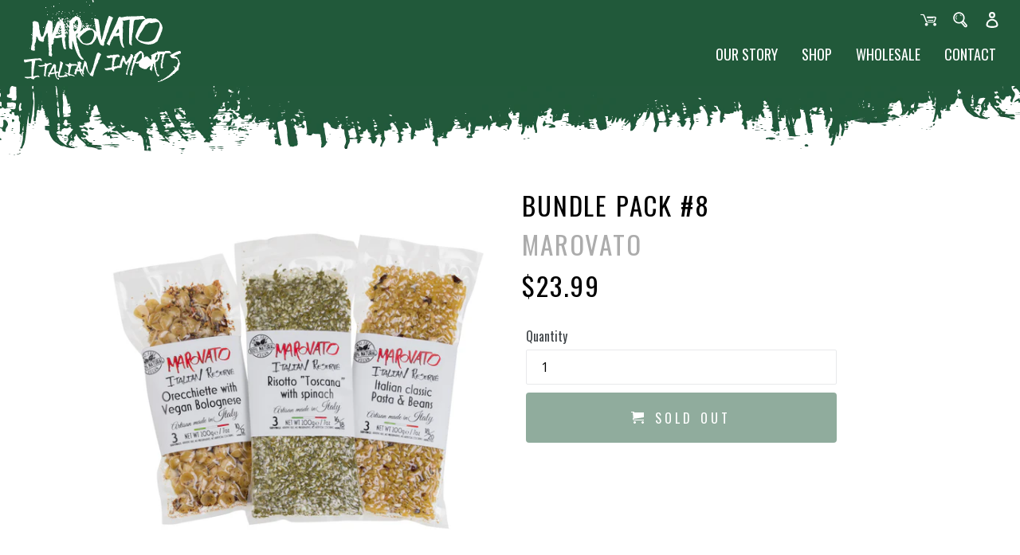

--- FILE ---
content_type: text/html; charset=utf-8
request_url: https://marovatoitalianimports.com/collections/frontpage/products/bundle-pack-8
body_size: 22041
content:
<!doctype html>
<!--[if IE 9]> <html class="ie9 no-js" lang="en"> <![endif]-->
<!--[if (gt IE 9)|!(IE)]><!--> <html class="no-js" lang="en"> <!--<![endif]-->
<head>
  <meta charset="utf-8">
  <meta http-equiv="X-UA-Compatible" content="IE=edge,chrome=1">
  <meta name="viewport" content="width=device-width,initial-scale=1">
  <meta name="theme-color" content="#21593a">
  <link rel="canonical" href="https://marovatoitalianimports.com/products/bundle-pack-8">

  

  
  <title>
    Bundle Pack #8
    
    
    
      &ndash; Marovato Italian Imports
    
  </title>

  
    <meta name="description" content="Marovato One-Pot Meal Bundle Pack #8 Includes the following items: (1) Orecchiette w/ Vegan Bolognese (7oz) Ingredients: Pasta, Soy Granules 6%, tomato, salt, onion, carrot, parsley, evoo.  (1) Italian Classic Pasta &amp;amp; Beans (7oz) Ingredients: Pasta, beans, tomato, salt, garlic, parsley, evoo.  (1) Risotto w/ Spinac">
  
<link href="https://fonts.googleapis.com/css2?family=Oswald:wght@200;300;400;500;600;700&display=swap" rel="stylesheet">
  <!-- /snippets/social-meta-tags.liquid -->




<meta property="og:site_name" content="Marovato Italian Imports">
<meta property="og:url" content="https://marovatoitalianimports.com/products/bundle-pack-8">
<meta property="og:title" content="Bundle Pack #8">
<meta property="og:type" content="product">
<meta property="og:description" content="Marovato One-Pot Meal Bundle Pack #8 Includes the following items: (1) Orecchiette w/ Vegan Bolognese (7oz) Ingredients: Pasta, Soy Granules 6%, tomato, salt, onion, carrot, parsley, evoo.  (1) Italian Classic Pasta &amp;amp; Beans (7oz) Ingredients: Pasta, beans, tomato, salt, garlic, parsley, evoo.  (1) Risotto w/ Spinac">

  <meta property="og:price:amount" content="23.99">
  <meta property="og:price:currency" content="USD">

<meta property="og:image" content="http://marovatoitalianimports.com/cdn/shop/files/group3_1200x1200.jpg?v=1714576464"><meta property="og:image" content="http://marovatoitalianimports.com/cdn/shop/files/ItalianclassicPasta_Beans_1200x1200.jpg?v=1714577471"><meta property="og:image" content="http://marovatoitalianimports.com/cdn/shop/files/OrecchietteVeganBolognese_1200x1200.jpg?v=1714577491">
<meta property="og:image:secure_url" content="https://marovatoitalianimports.com/cdn/shop/files/group3_1200x1200.jpg?v=1714576464"><meta property="og:image:secure_url" content="https://marovatoitalianimports.com/cdn/shop/files/ItalianclassicPasta_Beans_1200x1200.jpg?v=1714577471"><meta property="og:image:secure_url" content="https://marovatoitalianimports.com/cdn/shop/files/OrecchietteVeganBolognese_1200x1200.jpg?v=1714577491">


<meta name="twitter:card" content="summary_large_image">
<meta name="twitter:title" content="Bundle Pack #8">
<meta name="twitter:description" content="Marovato One-Pot Meal Bundle Pack #8 Includes the following items: (1) Orecchiette w/ Vegan Bolognese (7oz) Ingredients: Pasta, Soy Granules 6%, tomato, salt, onion, carrot, parsley, evoo.  (1) Italian Classic Pasta &amp;amp; Beans (7oz) Ingredients: Pasta, beans, tomato, salt, garlic, parsley, evoo.  (1) Risotto w/ Spinac">


  <link href="//marovatoitalianimports.com/cdn/shop/t/6/assets/theme.scss.css?v=161177527189502333821701803197" rel="stylesheet" type="text/css" media="all" />
  

  <link href="//fonts.googleapis.com/css?family=Open+Sans:400,700" rel="stylesheet" type="text/css" media="all" />


  

    <link href="//fonts.googleapis.com/css?family=Oswald:400" rel="stylesheet" type="text/css" media="all" />
  


 <link href="//marovatoitalianimports.com/cdn/shop/t/6/assets/theme-custom.scss.css?v=132691743112092874891701803197" rel="stylesheet" type="text/css" media="all" />
  <script>
    var theme = {
      strings: {
        addToCart: "Add to cart",
        soldOut: "Sold out",
        unavailable: "Unavailable",
        showMore: "Show More",
        showLess: "Show Less",
        addressError: "Error looking up that address",
        addressNoResults: "No results for that address",
        addressQueryLimit: "You have exceeded the Google API usage limit. Consider upgrading to a \u003ca href=\"https:\/\/developers.google.com\/maps\/premium\/usage-limits\"\u003ePremium Plan\u003c\/a\u003e.",
        authError: "There was a problem authenticating your Google Maps account."
      },
      moneyFormat: "${{amount}}"
    }

    document.documentElement.className = document.documentElement.className.replace('no-js', 'js');
  </script>

  <!--[if (lte IE 9) ]><script src="//marovatoitalianimports.com/cdn/shop/t/6/assets/match-media.min.js?v=22265819453975888031603813264" type="text/javascript"></script><![endif]-->

  

  <!--[if (gt IE 9)|!(IE)]><!--><script src="//marovatoitalianimports.com/cdn/shop/t/6/assets/lazysizes.js?v=68441465964607740661603813263" async="async"></script><!--<![endif]-->
  <!--[if lte IE 9]><script src="//marovatoitalianimports.com/cdn/shop/t/6/assets/lazysizes.min.js?v=2131"></script><![endif]-->

  <!--[if (gt IE 9)|!(IE)]><!--><script src="//marovatoitalianimports.com/cdn/shop/t/6/assets/vendor.js?v=73131526670286345561603961173" defer="defer"></script><!--<![endif]-->
  <!--[if lte IE 9]><script src="//marovatoitalianimports.com/cdn/shop/t/6/assets/vendor.js?v=73131526670286345561603961173"></script><![endif]-->

  <!--[if (gt IE 9)|!(IE)]><!--><script src="//marovatoitalianimports.com/cdn/shop/t/6/assets/theme.js?v=142501575258897474011603813265" defer="defer"></script><!--<![endif]-->
  <!--[if lte IE 9]><script src="//marovatoitalianimports.com/cdn/shop/t/6/assets/theme.js?v=142501575258897474011603813265"></script><![endif]-->
  

   <!--[if (gt IE 9)|!(IE)]><!--><script src="//marovatoitalianimports.com/cdn/shop/t/6/assets/theme-custom.js?v=151874220538867386351606251677" defer="defer"></script><!--<![endif]-->
  <!--[if lte IE 9]><script src="//marovatoitalianimports.com/cdn/shop/t/6/assets/theme-custom.js?v=151874220538867386351606251677"></script><![endif]-->

  <script>window.performance && window.performance.mark && window.performance.mark('shopify.content_for_header.start');</script><meta name="facebook-domain-verification" content="ww5v648bqeomswnox3ur3damj025we">
<meta id="shopify-digital-wallet" name="shopify-digital-wallet" content="/1156546625/digital_wallets/dialog">
<meta name="shopify-checkout-api-token" content="d0cd3de0472dd36b29595a8f9782e3cb">
<link rel="alternate" type="application/json+oembed" href="https://marovatoitalianimports.com/products/bundle-pack-8.oembed">
<script async="async" src="/checkouts/internal/preloads.js?locale=en-US"></script>
<link rel="preconnect" href="https://shop.app" crossorigin="anonymous">
<script async="async" src="https://shop.app/checkouts/internal/preloads.js?locale=en-US&shop_id=1156546625" crossorigin="anonymous"></script>
<script id="apple-pay-shop-capabilities" type="application/json">{"shopId":1156546625,"countryCode":"US","currencyCode":"USD","merchantCapabilities":["supports3DS"],"merchantId":"gid:\/\/shopify\/Shop\/1156546625","merchantName":"Marovato Italian Imports","requiredBillingContactFields":["postalAddress","email"],"requiredShippingContactFields":["postalAddress","email"],"shippingType":"shipping","supportedNetworks":["visa","masterCard","amex","discover","elo","jcb"],"total":{"type":"pending","label":"Marovato Italian Imports","amount":"1.00"},"shopifyPaymentsEnabled":true,"supportsSubscriptions":true}</script>
<script id="shopify-features" type="application/json">{"accessToken":"d0cd3de0472dd36b29595a8f9782e3cb","betas":["rich-media-storefront-analytics"],"domain":"marovatoitalianimports.com","predictiveSearch":true,"shopId":1156546625,"locale":"en"}</script>
<script>var Shopify = Shopify || {};
Shopify.shop = "marovato-italian-imports.myshopify.com";
Shopify.locale = "en";
Shopify.currency = {"active":"USD","rate":"1.0"};
Shopify.country = "US";
Shopify.theme = {"name":"Debut-xchop-dev","id":81616044097,"schema_name":"Debut","schema_version":"2.3.0","theme_store_id":796,"role":"main"};
Shopify.theme.handle = "null";
Shopify.theme.style = {"id":null,"handle":null};
Shopify.cdnHost = "marovatoitalianimports.com/cdn";
Shopify.routes = Shopify.routes || {};
Shopify.routes.root = "/";</script>
<script type="module">!function(o){(o.Shopify=o.Shopify||{}).modules=!0}(window);</script>
<script>!function(o){function n(){var o=[];function n(){o.push(Array.prototype.slice.apply(arguments))}return n.q=o,n}var t=o.Shopify=o.Shopify||{};t.loadFeatures=n(),t.autoloadFeatures=n()}(window);</script>
<script>
  window.ShopifyPay = window.ShopifyPay || {};
  window.ShopifyPay.apiHost = "shop.app\/pay";
  window.ShopifyPay.redirectState = null;
</script>
<script id="shop-js-analytics" type="application/json">{"pageType":"product"}</script>
<script defer="defer" async type="module" src="//marovatoitalianimports.com/cdn/shopifycloud/shop-js/modules/v2/client.init-shop-cart-sync_BN7fPSNr.en.esm.js"></script>
<script defer="defer" async type="module" src="//marovatoitalianimports.com/cdn/shopifycloud/shop-js/modules/v2/chunk.common_Cbph3Kss.esm.js"></script>
<script defer="defer" async type="module" src="//marovatoitalianimports.com/cdn/shopifycloud/shop-js/modules/v2/chunk.modal_DKumMAJ1.esm.js"></script>
<script type="module">
  await import("//marovatoitalianimports.com/cdn/shopifycloud/shop-js/modules/v2/client.init-shop-cart-sync_BN7fPSNr.en.esm.js");
await import("//marovatoitalianimports.com/cdn/shopifycloud/shop-js/modules/v2/chunk.common_Cbph3Kss.esm.js");
await import("//marovatoitalianimports.com/cdn/shopifycloud/shop-js/modules/v2/chunk.modal_DKumMAJ1.esm.js");

  window.Shopify.SignInWithShop?.initShopCartSync?.({"fedCMEnabled":true,"windoidEnabled":true});

</script>
<script>
  window.Shopify = window.Shopify || {};
  if (!window.Shopify.featureAssets) window.Shopify.featureAssets = {};
  window.Shopify.featureAssets['shop-js'] = {"shop-cart-sync":["modules/v2/client.shop-cart-sync_CJVUk8Jm.en.esm.js","modules/v2/chunk.common_Cbph3Kss.esm.js","modules/v2/chunk.modal_DKumMAJ1.esm.js"],"init-fed-cm":["modules/v2/client.init-fed-cm_7Fvt41F4.en.esm.js","modules/v2/chunk.common_Cbph3Kss.esm.js","modules/v2/chunk.modal_DKumMAJ1.esm.js"],"init-shop-email-lookup-coordinator":["modules/v2/client.init-shop-email-lookup-coordinator_Cc088_bR.en.esm.js","modules/v2/chunk.common_Cbph3Kss.esm.js","modules/v2/chunk.modal_DKumMAJ1.esm.js"],"init-windoid":["modules/v2/client.init-windoid_hPopwJRj.en.esm.js","modules/v2/chunk.common_Cbph3Kss.esm.js","modules/v2/chunk.modal_DKumMAJ1.esm.js"],"shop-button":["modules/v2/client.shop-button_B0jaPSNF.en.esm.js","modules/v2/chunk.common_Cbph3Kss.esm.js","modules/v2/chunk.modal_DKumMAJ1.esm.js"],"shop-cash-offers":["modules/v2/client.shop-cash-offers_DPIskqss.en.esm.js","modules/v2/chunk.common_Cbph3Kss.esm.js","modules/v2/chunk.modal_DKumMAJ1.esm.js"],"shop-toast-manager":["modules/v2/client.shop-toast-manager_CK7RT69O.en.esm.js","modules/v2/chunk.common_Cbph3Kss.esm.js","modules/v2/chunk.modal_DKumMAJ1.esm.js"],"init-shop-cart-sync":["modules/v2/client.init-shop-cart-sync_BN7fPSNr.en.esm.js","modules/v2/chunk.common_Cbph3Kss.esm.js","modules/v2/chunk.modal_DKumMAJ1.esm.js"],"init-customer-accounts-sign-up":["modules/v2/client.init-customer-accounts-sign-up_CfPf4CXf.en.esm.js","modules/v2/client.shop-login-button_DeIztwXF.en.esm.js","modules/v2/chunk.common_Cbph3Kss.esm.js","modules/v2/chunk.modal_DKumMAJ1.esm.js"],"pay-button":["modules/v2/client.pay-button_CgIwFSYN.en.esm.js","modules/v2/chunk.common_Cbph3Kss.esm.js","modules/v2/chunk.modal_DKumMAJ1.esm.js"],"init-customer-accounts":["modules/v2/client.init-customer-accounts_DQ3x16JI.en.esm.js","modules/v2/client.shop-login-button_DeIztwXF.en.esm.js","modules/v2/chunk.common_Cbph3Kss.esm.js","modules/v2/chunk.modal_DKumMAJ1.esm.js"],"avatar":["modules/v2/client.avatar_BTnouDA3.en.esm.js"],"init-shop-for-new-customer-accounts":["modules/v2/client.init-shop-for-new-customer-accounts_CsZy_esa.en.esm.js","modules/v2/client.shop-login-button_DeIztwXF.en.esm.js","modules/v2/chunk.common_Cbph3Kss.esm.js","modules/v2/chunk.modal_DKumMAJ1.esm.js"],"shop-follow-button":["modules/v2/client.shop-follow-button_BRMJjgGd.en.esm.js","modules/v2/chunk.common_Cbph3Kss.esm.js","modules/v2/chunk.modal_DKumMAJ1.esm.js"],"checkout-modal":["modules/v2/client.checkout-modal_B9Drz_yf.en.esm.js","modules/v2/chunk.common_Cbph3Kss.esm.js","modules/v2/chunk.modal_DKumMAJ1.esm.js"],"shop-login-button":["modules/v2/client.shop-login-button_DeIztwXF.en.esm.js","modules/v2/chunk.common_Cbph3Kss.esm.js","modules/v2/chunk.modal_DKumMAJ1.esm.js"],"lead-capture":["modules/v2/client.lead-capture_DXYzFM3R.en.esm.js","modules/v2/chunk.common_Cbph3Kss.esm.js","modules/v2/chunk.modal_DKumMAJ1.esm.js"],"shop-login":["modules/v2/client.shop-login_CA5pJqmO.en.esm.js","modules/v2/chunk.common_Cbph3Kss.esm.js","modules/v2/chunk.modal_DKumMAJ1.esm.js"],"payment-terms":["modules/v2/client.payment-terms_BxzfvcZJ.en.esm.js","modules/v2/chunk.common_Cbph3Kss.esm.js","modules/v2/chunk.modal_DKumMAJ1.esm.js"]};
</script>
<script id="__st">var __st={"a":1156546625,"offset":-18000,"reqid":"dbb58a64-9490-41e0-9f04-edaf2527efe8-1769971998","pageurl":"marovatoitalianimports.com\/collections\/frontpage\/products\/bundle-pack-8","u":"329d22cddae0","p":"product","rtyp":"product","rid":6627773677633};</script>
<script>window.ShopifyPaypalV4VisibilityTracking = true;</script>
<script id="captcha-bootstrap">!function(){'use strict';const t='contact',e='account',n='new_comment',o=[[t,t],['blogs',n],['comments',n],[t,'customer']],c=[[e,'customer_login'],[e,'guest_login'],[e,'recover_customer_password'],[e,'create_customer']],r=t=>t.map((([t,e])=>`form[action*='/${t}']:not([data-nocaptcha='true']) input[name='form_type'][value='${e}']`)).join(','),a=t=>()=>t?[...document.querySelectorAll(t)].map((t=>t.form)):[];function s(){const t=[...o],e=r(t);return a(e)}const i='password',u='form_key',d=['recaptcha-v3-token','g-recaptcha-response','h-captcha-response',i],f=()=>{try{return window.sessionStorage}catch{return}},m='__shopify_v',_=t=>t.elements[u];function p(t,e,n=!1){try{const o=window.sessionStorage,c=JSON.parse(o.getItem(e)),{data:r}=function(t){const{data:e,action:n}=t;return t[m]||n?{data:e,action:n}:{data:t,action:n}}(c);for(const[e,n]of Object.entries(r))t.elements[e]&&(t.elements[e].value=n);n&&o.removeItem(e)}catch(o){console.error('form repopulation failed',{error:o})}}const l='form_type',E='cptcha';function T(t){t.dataset[E]=!0}const w=window,h=w.document,L='Shopify',v='ce_forms',y='captcha';let A=!1;((t,e)=>{const n=(g='f06e6c50-85a8-45c8-87d0-21a2b65856fe',I='https://cdn.shopify.com/shopifycloud/storefront-forms-hcaptcha/ce_storefront_forms_captcha_hcaptcha.v1.5.2.iife.js',D={infoText:'Protected by hCaptcha',privacyText:'Privacy',termsText:'Terms'},(t,e,n)=>{const o=w[L][v],c=o.bindForm;if(c)return c(t,g,e,D).then(n);var r;o.q.push([[t,g,e,D],n]),r=I,A||(h.body.append(Object.assign(h.createElement('script'),{id:'captcha-provider',async:!0,src:r})),A=!0)});var g,I,D;w[L]=w[L]||{},w[L][v]=w[L][v]||{},w[L][v].q=[],w[L][y]=w[L][y]||{},w[L][y].protect=function(t,e){n(t,void 0,e),T(t)},Object.freeze(w[L][y]),function(t,e,n,w,h,L){const[v,y,A,g]=function(t,e,n){const i=e?o:[],u=t?c:[],d=[...i,...u],f=r(d),m=r(i),_=r(d.filter((([t,e])=>n.includes(e))));return[a(f),a(m),a(_),s()]}(w,h,L),I=t=>{const e=t.target;return e instanceof HTMLFormElement?e:e&&e.form},D=t=>v().includes(t);t.addEventListener('submit',(t=>{const e=I(t);if(!e)return;const n=D(e)&&!e.dataset.hcaptchaBound&&!e.dataset.recaptchaBound,o=_(e),c=g().includes(e)&&(!o||!o.value);(n||c)&&t.preventDefault(),c&&!n&&(function(t){try{if(!f())return;!function(t){const e=f();if(!e)return;const n=_(t);if(!n)return;const o=n.value;o&&e.removeItem(o)}(t);const e=Array.from(Array(32),(()=>Math.random().toString(36)[2])).join('');!function(t,e){_(t)||t.append(Object.assign(document.createElement('input'),{type:'hidden',name:u})),t.elements[u].value=e}(t,e),function(t,e){const n=f();if(!n)return;const o=[...t.querySelectorAll(`input[type='${i}']`)].map((({name:t})=>t)),c=[...d,...o],r={};for(const[a,s]of new FormData(t).entries())c.includes(a)||(r[a]=s);n.setItem(e,JSON.stringify({[m]:1,action:t.action,data:r}))}(t,e)}catch(e){console.error('failed to persist form',e)}}(e),e.submit())}));const S=(t,e)=>{t&&!t.dataset[E]&&(n(t,e.some((e=>e===t))),T(t))};for(const o of['focusin','change'])t.addEventListener(o,(t=>{const e=I(t);D(e)&&S(e,y())}));const B=e.get('form_key'),M=e.get(l),P=B&&M;t.addEventListener('DOMContentLoaded',(()=>{const t=y();if(P)for(const e of t)e.elements[l].value===M&&p(e,B);[...new Set([...A(),...v().filter((t=>'true'===t.dataset.shopifyCaptcha))])].forEach((e=>S(e,t)))}))}(h,new URLSearchParams(w.location.search),n,t,e,['guest_login'])})(!0,!0)}();</script>
<script integrity="sha256-4kQ18oKyAcykRKYeNunJcIwy7WH5gtpwJnB7kiuLZ1E=" data-source-attribution="shopify.loadfeatures" defer="defer" src="//marovatoitalianimports.com/cdn/shopifycloud/storefront/assets/storefront/load_feature-a0a9edcb.js" crossorigin="anonymous"></script>
<script crossorigin="anonymous" defer="defer" src="//marovatoitalianimports.com/cdn/shopifycloud/storefront/assets/shopify_pay/storefront-65b4c6d7.js?v=20250812"></script>
<script data-source-attribution="shopify.dynamic_checkout.dynamic.init">var Shopify=Shopify||{};Shopify.PaymentButton=Shopify.PaymentButton||{isStorefrontPortableWallets:!0,init:function(){window.Shopify.PaymentButton.init=function(){};var t=document.createElement("script");t.src="https://marovatoitalianimports.com/cdn/shopifycloud/portable-wallets/latest/portable-wallets.en.js",t.type="module",document.head.appendChild(t)}};
</script>
<script data-source-attribution="shopify.dynamic_checkout.buyer_consent">
  function portableWalletsHideBuyerConsent(e){var t=document.getElementById("shopify-buyer-consent"),n=document.getElementById("shopify-subscription-policy-button");t&&n&&(t.classList.add("hidden"),t.setAttribute("aria-hidden","true"),n.removeEventListener("click",e))}function portableWalletsShowBuyerConsent(e){var t=document.getElementById("shopify-buyer-consent"),n=document.getElementById("shopify-subscription-policy-button");t&&n&&(t.classList.remove("hidden"),t.removeAttribute("aria-hidden"),n.addEventListener("click",e))}window.Shopify?.PaymentButton&&(window.Shopify.PaymentButton.hideBuyerConsent=portableWalletsHideBuyerConsent,window.Shopify.PaymentButton.showBuyerConsent=portableWalletsShowBuyerConsent);
</script>
<script data-source-attribution="shopify.dynamic_checkout.cart.bootstrap">document.addEventListener("DOMContentLoaded",(function(){function t(){return document.querySelector("shopify-accelerated-checkout-cart, shopify-accelerated-checkout")}if(t())Shopify.PaymentButton.init();else{new MutationObserver((function(e,n){t()&&(Shopify.PaymentButton.init(),n.disconnect())})).observe(document.body,{childList:!0,subtree:!0})}}));
</script>
<link id="shopify-accelerated-checkout-styles" rel="stylesheet" media="screen" href="https://marovatoitalianimports.com/cdn/shopifycloud/portable-wallets/latest/accelerated-checkout-backwards-compat.css" crossorigin="anonymous">
<style id="shopify-accelerated-checkout-cart">
        #shopify-buyer-consent {
  margin-top: 1em;
  display: inline-block;
  width: 100%;
}

#shopify-buyer-consent.hidden {
  display: none;
}

#shopify-subscription-policy-button {
  background: none;
  border: none;
  padding: 0;
  text-decoration: underline;
  font-size: inherit;
  cursor: pointer;
}

#shopify-subscription-policy-button::before {
  box-shadow: none;
}

      </style>

<script>window.performance && window.performance.mark && window.performance.mark('shopify.content_for_header.end');</script>
<link href="https://monorail-edge.shopifysvc.com" rel="dns-prefetch">
<script>(function(){if ("sendBeacon" in navigator && "performance" in window) {try {var session_token_from_headers = performance.getEntriesByType('navigation')[0].serverTiming.find(x => x.name == '_s').description;} catch {var session_token_from_headers = undefined;}var session_cookie_matches = document.cookie.match(/_shopify_s=([^;]*)/);var session_token_from_cookie = session_cookie_matches && session_cookie_matches.length === 2 ? session_cookie_matches[1] : "";var session_token = session_token_from_headers || session_token_from_cookie || "";function handle_abandonment_event(e) {var entries = performance.getEntries().filter(function(entry) {return /monorail-edge.shopifysvc.com/.test(entry.name);});if (!window.abandonment_tracked && entries.length === 0) {window.abandonment_tracked = true;var currentMs = Date.now();var navigation_start = performance.timing.navigationStart;var payload = {shop_id: 1156546625,url: window.location.href,navigation_start,duration: currentMs - navigation_start,session_token,page_type: "product"};window.navigator.sendBeacon("https://monorail-edge.shopifysvc.com/v1/produce", JSON.stringify({schema_id: "online_store_buyer_site_abandonment/1.1",payload: payload,metadata: {event_created_at_ms: currentMs,event_sent_at_ms: currentMs}}));}}window.addEventListener('pagehide', handle_abandonment_event);}}());</script>
<script id="web-pixels-manager-setup">(function e(e,d,r,n,o){if(void 0===o&&(o={}),!Boolean(null===(a=null===(i=window.Shopify)||void 0===i?void 0:i.analytics)||void 0===a?void 0:a.replayQueue)){var i,a;window.Shopify=window.Shopify||{};var t=window.Shopify;t.analytics=t.analytics||{};var s=t.analytics;s.replayQueue=[],s.publish=function(e,d,r){return s.replayQueue.push([e,d,r]),!0};try{self.performance.mark("wpm:start")}catch(e){}var l=function(){var e={modern:/Edge?\/(1{2}[4-9]|1[2-9]\d|[2-9]\d{2}|\d{4,})\.\d+(\.\d+|)|Firefox\/(1{2}[4-9]|1[2-9]\d|[2-9]\d{2}|\d{4,})\.\d+(\.\d+|)|Chrom(ium|e)\/(9{2}|\d{3,})\.\d+(\.\d+|)|(Maci|X1{2}).+ Version\/(15\.\d+|(1[6-9]|[2-9]\d|\d{3,})\.\d+)([,.]\d+|)( \(\w+\)|)( Mobile\/\w+|) Safari\/|Chrome.+OPR\/(9{2}|\d{3,})\.\d+\.\d+|(CPU[ +]OS|iPhone[ +]OS|CPU[ +]iPhone|CPU IPhone OS|CPU iPad OS)[ +]+(15[._]\d+|(1[6-9]|[2-9]\d|\d{3,})[._]\d+)([._]\d+|)|Android:?[ /-](13[3-9]|1[4-9]\d|[2-9]\d{2}|\d{4,})(\.\d+|)(\.\d+|)|Android.+Firefox\/(13[5-9]|1[4-9]\d|[2-9]\d{2}|\d{4,})\.\d+(\.\d+|)|Android.+Chrom(ium|e)\/(13[3-9]|1[4-9]\d|[2-9]\d{2}|\d{4,})\.\d+(\.\d+|)|SamsungBrowser\/([2-9]\d|\d{3,})\.\d+/,legacy:/Edge?\/(1[6-9]|[2-9]\d|\d{3,})\.\d+(\.\d+|)|Firefox\/(5[4-9]|[6-9]\d|\d{3,})\.\d+(\.\d+|)|Chrom(ium|e)\/(5[1-9]|[6-9]\d|\d{3,})\.\d+(\.\d+|)([\d.]+$|.*Safari\/(?![\d.]+ Edge\/[\d.]+$))|(Maci|X1{2}).+ Version\/(10\.\d+|(1[1-9]|[2-9]\d|\d{3,})\.\d+)([,.]\d+|)( \(\w+\)|)( Mobile\/\w+|) Safari\/|Chrome.+OPR\/(3[89]|[4-9]\d|\d{3,})\.\d+\.\d+|(CPU[ +]OS|iPhone[ +]OS|CPU[ +]iPhone|CPU IPhone OS|CPU iPad OS)[ +]+(10[._]\d+|(1[1-9]|[2-9]\d|\d{3,})[._]\d+)([._]\d+|)|Android:?[ /-](13[3-9]|1[4-9]\d|[2-9]\d{2}|\d{4,})(\.\d+|)(\.\d+|)|Mobile Safari.+OPR\/([89]\d|\d{3,})\.\d+\.\d+|Android.+Firefox\/(13[5-9]|1[4-9]\d|[2-9]\d{2}|\d{4,})\.\d+(\.\d+|)|Android.+Chrom(ium|e)\/(13[3-9]|1[4-9]\d|[2-9]\d{2}|\d{4,})\.\d+(\.\d+|)|Android.+(UC? ?Browser|UCWEB|U3)[ /]?(15\.([5-9]|\d{2,})|(1[6-9]|[2-9]\d|\d{3,})\.\d+)\.\d+|SamsungBrowser\/(5\.\d+|([6-9]|\d{2,})\.\d+)|Android.+MQ{2}Browser\/(14(\.(9|\d{2,})|)|(1[5-9]|[2-9]\d|\d{3,})(\.\d+|))(\.\d+|)|K[Aa][Ii]OS\/(3\.\d+|([4-9]|\d{2,})\.\d+)(\.\d+|)/},d=e.modern,r=e.legacy,n=navigator.userAgent;return n.match(d)?"modern":n.match(r)?"legacy":"unknown"}(),u="modern"===l?"modern":"legacy",c=(null!=n?n:{modern:"",legacy:""})[u],f=function(e){return[e.baseUrl,"/wpm","/b",e.hashVersion,"modern"===e.buildTarget?"m":"l",".js"].join("")}({baseUrl:d,hashVersion:r,buildTarget:u}),m=function(e){var d=e.version,r=e.bundleTarget,n=e.surface,o=e.pageUrl,i=e.monorailEndpoint;return{emit:function(e){var a=e.status,t=e.errorMsg,s=(new Date).getTime(),l=JSON.stringify({metadata:{event_sent_at_ms:s},events:[{schema_id:"web_pixels_manager_load/3.1",payload:{version:d,bundle_target:r,page_url:o,status:a,surface:n,error_msg:t},metadata:{event_created_at_ms:s}}]});if(!i)return console&&console.warn&&console.warn("[Web Pixels Manager] No Monorail endpoint provided, skipping logging."),!1;try{return self.navigator.sendBeacon.bind(self.navigator)(i,l)}catch(e){}var u=new XMLHttpRequest;try{return u.open("POST",i,!0),u.setRequestHeader("Content-Type","text/plain"),u.send(l),!0}catch(e){return console&&console.warn&&console.warn("[Web Pixels Manager] Got an unhandled error while logging to Monorail."),!1}}}}({version:r,bundleTarget:l,surface:e.surface,pageUrl:self.location.href,monorailEndpoint:e.monorailEndpoint});try{o.browserTarget=l,function(e){var d=e.src,r=e.async,n=void 0===r||r,o=e.onload,i=e.onerror,a=e.sri,t=e.scriptDataAttributes,s=void 0===t?{}:t,l=document.createElement("script"),u=document.querySelector("head"),c=document.querySelector("body");if(l.async=n,l.src=d,a&&(l.integrity=a,l.crossOrigin="anonymous"),s)for(var f in s)if(Object.prototype.hasOwnProperty.call(s,f))try{l.dataset[f]=s[f]}catch(e){}if(o&&l.addEventListener("load",o),i&&l.addEventListener("error",i),u)u.appendChild(l);else{if(!c)throw new Error("Did not find a head or body element to append the script");c.appendChild(l)}}({src:f,async:!0,onload:function(){if(!function(){var e,d;return Boolean(null===(d=null===(e=window.Shopify)||void 0===e?void 0:e.analytics)||void 0===d?void 0:d.initialized)}()){var d=window.webPixelsManager.init(e)||void 0;if(d){var r=window.Shopify.analytics;r.replayQueue.forEach((function(e){var r=e[0],n=e[1],o=e[2];d.publishCustomEvent(r,n,o)})),r.replayQueue=[],r.publish=d.publishCustomEvent,r.visitor=d.visitor,r.initialized=!0}}},onerror:function(){return m.emit({status:"failed",errorMsg:"".concat(f," has failed to load")})},sri:function(e){var d=/^sha384-[A-Za-z0-9+/=]+$/;return"string"==typeof e&&d.test(e)}(c)?c:"",scriptDataAttributes:o}),m.emit({status:"loading"})}catch(e){m.emit({status:"failed",errorMsg:(null==e?void 0:e.message)||"Unknown error"})}}})({shopId: 1156546625,storefrontBaseUrl: "https://marovatoitalianimports.com",extensionsBaseUrl: "https://extensions.shopifycdn.com/cdn/shopifycloud/web-pixels-manager",monorailEndpoint: "https://monorail-edge.shopifysvc.com/unstable/produce_batch",surface: "storefront-renderer",enabledBetaFlags: ["2dca8a86"],webPixelsConfigList: [{"id":"shopify-app-pixel","configuration":"{}","eventPayloadVersion":"v1","runtimeContext":"STRICT","scriptVersion":"0450","apiClientId":"shopify-pixel","type":"APP","privacyPurposes":["ANALYTICS","MARKETING"]},{"id":"shopify-custom-pixel","eventPayloadVersion":"v1","runtimeContext":"LAX","scriptVersion":"0450","apiClientId":"shopify-pixel","type":"CUSTOM","privacyPurposes":["ANALYTICS","MARKETING"]}],isMerchantRequest: false,initData: {"shop":{"name":"Marovato Italian Imports","paymentSettings":{"currencyCode":"USD"},"myshopifyDomain":"marovato-italian-imports.myshopify.com","countryCode":"US","storefrontUrl":"https:\/\/marovatoitalianimports.com"},"customer":null,"cart":null,"checkout":null,"productVariants":[{"price":{"amount":23.99,"currencyCode":"USD"},"product":{"title":"Bundle Pack #8","vendor":"Marovato","id":"6627773677633","untranslatedTitle":"Bundle Pack #8","url":"\/products\/bundle-pack-8","type":"One Pot Meal"},"id":"39460565286977","image":{"src":"\/\/marovatoitalianimports.com\/cdn\/shop\/files\/group3.jpg?v=1714576464"},"sku":"","title":"Default Title","untranslatedTitle":"Default Title"}],"purchasingCompany":null},},"https://marovatoitalianimports.com/cdn","1d2a099fw23dfb22ep557258f5m7a2edbae",{"modern":"","legacy":""},{"shopId":"1156546625","storefrontBaseUrl":"https:\/\/marovatoitalianimports.com","extensionBaseUrl":"https:\/\/extensions.shopifycdn.com\/cdn\/shopifycloud\/web-pixels-manager","surface":"storefront-renderer","enabledBetaFlags":"[\"2dca8a86\"]","isMerchantRequest":"false","hashVersion":"1d2a099fw23dfb22ep557258f5m7a2edbae","publish":"custom","events":"[[\"page_viewed\",{}],[\"product_viewed\",{\"productVariant\":{\"price\":{\"amount\":23.99,\"currencyCode\":\"USD\"},\"product\":{\"title\":\"Bundle Pack #8\",\"vendor\":\"Marovato\",\"id\":\"6627773677633\",\"untranslatedTitle\":\"Bundle Pack #8\",\"url\":\"\/products\/bundle-pack-8\",\"type\":\"One Pot Meal\"},\"id\":\"39460565286977\",\"image\":{\"src\":\"\/\/marovatoitalianimports.com\/cdn\/shop\/files\/group3.jpg?v=1714576464\"},\"sku\":\"\",\"title\":\"Default Title\",\"untranslatedTitle\":\"Default Title\"}}]]"});</script><script>
  window.ShopifyAnalytics = window.ShopifyAnalytics || {};
  window.ShopifyAnalytics.meta = window.ShopifyAnalytics.meta || {};
  window.ShopifyAnalytics.meta.currency = 'USD';
  var meta = {"product":{"id":6627773677633,"gid":"gid:\/\/shopify\/Product\/6627773677633","vendor":"Marovato","type":"One Pot Meal","handle":"bundle-pack-8","variants":[{"id":39460565286977,"price":2399,"name":"Bundle Pack #8","public_title":null,"sku":""}],"remote":false},"page":{"pageType":"product","resourceType":"product","resourceId":6627773677633,"requestId":"dbb58a64-9490-41e0-9f04-edaf2527efe8-1769971998"}};
  for (var attr in meta) {
    window.ShopifyAnalytics.meta[attr] = meta[attr];
  }
</script>
<script class="analytics">
  (function () {
    var customDocumentWrite = function(content) {
      var jquery = null;

      if (window.jQuery) {
        jquery = window.jQuery;
      } else if (window.Checkout && window.Checkout.$) {
        jquery = window.Checkout.$;
      }

      if (jquery) {
        jquery('body').append(content);
      }
    };

    var hasLoggedConversion = function(token) {
      if (token) {
        return document.cookie.indexOf('loggedConversion=' + token) !== -1;
      }
      return false;
    }

    var setCookieIfConversion = function(token) {
      if (token) {
        var twoMonthsFromNow = new Date(Date.now());
        twoMonthsFromNow.setMonth(twoMonthsFromNow.getMonth() + 2);

        document.cookie = 'loggedConversion=' + token + '; expires=' + twoMonthsFromNow;
      }
    }

    var trekkie = window.ShopifyAnalytics.lib = window.trekkie = window.trekkie || [];
    if (trekkie.integrations) {
      return;
    }
    trekkie.methods = [
      'identify',
      'page',
      'ready',
      'track',
      'trackForm',
      'trackLink'
    ];
    trekkie.factory = function(method) {
      return function() {
        var args = Array.prototype.slice.call(arguments);
        args.unshift(method);
        trekkie.push(args);
        return trekkie;
      };
    };
    for (var i = 0; i < trekkie.methods.length; i++) {
      var key = trekkie.methods[i];
      trekkie[key] = trekkie.factory(key);
    }
    trekkie.load = function(config) {
      trekkie.config = config || {};
      trekkie.config.initialDocumentCookie = document.cookie;
      var first = document.getElementsByTagName('script')[0];
      var script = document.createElement('script');
      script.type = 'text/javascript';
      script.onerror = function(e) {
        var scriptFallback = document.createElement('script');
        scriptFallback.type = 'text/javascript';
        scriptFallback.onerror = function(error) {
                var Monorail = {
      produce: function produce(monorailDomain, schemaId, payload) {
        var currentMs = new Date().getTime();
        var event = {
          schema_id: schemaId,
          payload: payload,
          metadata: {
            event_created_at_ms: currentMs,
            event_sent_at_ms: currentMs
          }
        };
        return Monorail.sendRequest("https://" + monorailDomain + "/v1/produce", JSON.stringify(event));
      },
      sendRequest: function sendRequest(endpointUrl, payload) {
        // Try the sendBeacon API
        if (window && window.navigator && typeof window.navigator.sendBeacon === 'function' && typeof window.Blob === 'function' && !Monorail.isIos12()) {
          var blobData = new window.Blob([payload], {
            type: 'text/plain'
          });

          if (window.navigator.sendBeacon(endpointUrl, blobData)) {
            return true;
          } // sendBeacon was not successful

        } // XHR beacon

        var xhr = new XMLHttpRequest();

        try {
          xhr.open('POST', endpointUrl);
          xhr.setRequestHeader('Content-Type', 'text/plain');
          xhr.send(payload);
        } catch (e) {
          console.log(e);
        }

        return false;
      },
      isIos12: function isIos12() {
        return window.navigator.userAgent.lastIndexOf('iPhone; CPU iPhone OS 12_') !== -1 || window.navigator.userAgent.lastIndexOf('iPad; CPU OS 12_') !== -1;
      }
    };
    Monorail.produce('monorail-edge.shopifysvc.com',
      'trekkie_storefront_load_errors/1.1',
      {shop_id: 1156546625,
      theme_id: 81616044097,
      app_name: "storefront",
      context_url: window.location.href,
      source_url: "//marovatoitalianimports.com/cdn/s/trekkie.storefront.c59ea00e0474b293ae6629561379568a2d7c4bba.min.js"});

        };
        scriptFallback.async = true;
        scriptFallback.src = '//marovatoitalianimports.com/cdn/s/trekkie.storefront.c59ea00e0474b293ae6629561379568a2d7c4bba.min.js';
        first.parentNode.insertBefore(scriptFallback, first);
      };
      script.async = true;
      script.src = '//marovatoitalianimports.com/cdn/s/trekkie.storefront.c59ea00e0474b293ae6629561379568a2d7c4bba.min.js';
      first.parentNode.insertBefore(script, first);
    };
    trekkie.load(
      {"Trekkie":{"appName":"storefront","development":false,"defaultAttributes":{"shopId":1156546625,"isMerchantRequest":null,"themeId":81616044097,"themeCityHash":"7855249905261091205","contentLanguage":"en","currency":"USD","eventMetadataId":"7c722aa7-0183-411e-8a39-6508aae4fb19"},"isServerSideCookieWritingEnabled":true,"monorailRegion":"shop_domain","enabledBetaFlags":["65f19447","b5387b81"]},"Session Attribution":{},"S2S":{"facebookCapiEnabled":false,"source":"trekkie-storefront-renderer","apiClientId":580111}}
    );

    var loaded = false;
    trekkie.ready(function() {
      if (loaded) return;
      loaded = true;

      window.ShopifyAnalytics.lib = window.trekkie;

      var originalDocumentWrite = document.write;
      document.write = customDocumentWrite;
      try { window.ShopifyAnalytics.merchantGoogleAnalytics.call(this); } catch(error) {};
      document.write = originalDocumentWrite;

      window.ShopifyAnalytics.lib.page(null,{"pageType":"product","resourceType":"product","resourceId":6627773677633,"requestId":"dbb58a64-9490-41e0-9f04-edaf2527efe8-1769971998","shopifyEmitted":true});

      var match = window.location.pathname.match(/checkouts\/(.+)\/(thank_you|post_purchase)/)
      var token = match? match[1]: undefined;
      if (!hasLoggedConversion(token)) {
        setCookieIfConversion(token);
        window.ShopifyAnalytics.lib.track("Viewed Product",{"currency":"USD","variantId":39460565286977,"productId":6627773677633,"productGid":"gid:\/\/shopify\/Product\/6627773677633","name":"Bundle Pack #8","price":"23.99","sku":"","brand":"Marovato","variant":null,"category":"One Pot Meal","nonInteraction":true,"remote":false},undefined,undefined,{"shopifyEmitted":true});
      window.ShopifyAnalytics.lib.track("monorail:\/\/trekkie_storefront_viewed_product\/1.1",{"currency":"USD","variantId":39460565286977,"productId":6627773677633,"productGid":"gid:\/\/shopify\/Product\/6627773677633","name":"Bundle Pack #8","price":"23.99","sku":"","brand":"Marovato","variant":null,"category":"One Pot Meal","nonInteraction":true,"remote":false,"referer":"https:\/\/marovatoitalianimports.com\/collections\/frontpage\/products\/bundle-pack-8"});
      }
    });


        var eventsListenerScript = document.createElement('script');
        eventsListenerScript.async = true;
        eventsListenerScript.src = "//marovatoitalianimports.com/cdn/shopifycloud/storefront/assets/shop_events_listener-3da45d37.js";
        document.getElementsByTagName('head')[0].appendChild(eventsListenerScript);

})();</script>
<script
  defer
  src="https://marovatoitalianimports.com/cdn/shopifycloud/perf-kit/shopify-perf-kit-3.1.0.min.js"
  data-application="storefront-renderer"
  data-shop-id="1156546625"
  data-render-region="gcp-us-central1"
  data-page-type="product"
  data-theme-instance-id="81616044097"
  data-theme-name="Debut"
  data-theme-version="2.3.0"
  data-monorail-region="shop_domain"
  data-resource-timing-sampling-rate="10"
  data-shs="true"
  data-shs-beacon="true"
  data-shs-export-with-fetch="true"
  data-shs-logs-sample-rate="1"
  data-shs-beacon-endpoint="https://marovatoitalianimports.com/api/collect"
></script>
</head>

<body class="template-product">

  <a class="in-page-link visually-hidden skip-link" href="#MainContent">Skip to content</a>

  <div id="SearchDrawer" class="search-bar drawer drawer--top" role="dialog" aria-modal="true" aria-label="Search">
    <div class="search-bar__table">
      <div class="search-bar__table-cell search-bar__form-wrapper">
        <form class="search search-bar__form" action="/search" method="get" role="search">
          <button class="search-bar__submit search__submit btn--link" type="submit">
            <svg width="17" height="19" viewBox="0 0 17 19" fill="none" xmlns="http://www.w3.org/2000/svg" class="icon icon-search">
<mask id="searcgmask0" mask-type="alpha" maskUnits="userSpaceOnUse" x="0" y="0" width="14" height="14">
<path fill-rule="evenodd" clip-rule="evenodd" d="M0.145508 0.219482H13.8068V13.8769H0.145508V0.219482Z" fill="white"/>
</mask>
<g mask="url(#searcgmask0)">
<path fill-rule="evenodd" clip-rule="evenodd" d="M6.96772 1.82353C5.73616 1.82353 4.55616 2.25353 3.60438 3.05731C2.53772 3.95798 1.88572 5.2202 1.76861 6.61131C1.65127 8.0022 2.08261 9.35553 2.98327 10.4215C4.84261 12.6235 8.14661 12.902 10.3482 11.0429C11.4146 10.1422 12.0666 8.87998 12.1839 7.48887C12.3013 6.09776 11.8697 4.74464 10.969 3.67798C10.0684 2.61153 8.80638 1.95953 7.41549 1.84242C7.26572 1.82953 7.11638 1.82353 6.96772 1.82353ZM6.98149 13.8769C5.03816 13.8769 3.10705 13.0542 1.75794 11.4566C0.580828 10.0631 0.0170501 8.29442 0.170161 6.47642C0.323495 4.65864 1.17572 3.00909 2.56949 1.83198C3.96349 0.654644 5.73238 0.0908665 7.55016 0.2442C9.36816 0.397311 11.0175 1.24931 12.1944 2.64309C13.3715 4.03687 13.9353 5.80576 13.7822 7.62376C13.6288 9.44153 12.7768 11.0911 11.3828 12.2682C10.1031 13.3489 8.53838 13.8769 6.98149 13.8769Z" fill="white"/>
</g>
<mask id="searchmask1" mask-type="alpha" maskUnits="userSpaceOnUse" x="9" y="10" width="8" height="9">
<path fill-rule="evenodd" clip-rule="evenodd" d="M9.00684 10.1316H16.9479V18.3998H9.00684V10.1316Z" fill="white"/>
</mask>
<g mask="url(#searchmask1)">
<path fill-rule="evenodd" clip-rule="evenodd" d="M14.8855 18.3999C14.2978 18.3999 13.7138 18.1591 13.3063 17.6923L9.20159 12.9918C8.90765 12.6554 8.9513 12.152 9.29965 11.8678C9.6473 11.5835 10.1678 11.6257 10.4617 11.9626L14.5664 16.6631C14.7145 16.8322 14.9771 16.8538 15.1522 16.7104C15.3268 16.568 15.349 16.3138 15.2014 16.1449L11.0962 11.444C10.8023 11.1076 10.8459 10.6042 11.1943 10.32C11.5417 10.0355 12.0626 10.0781 12.3566 10.4148L16.4617 15.1157C17.1961 15.9568 17.0862 17.2192 16.2164 17.9297C15.8292 18.2456 15.3561 18.3999 14.8855 18.3999Z" fill="white"/>
</g>
<path fill-rule="evenodd" clip-rule="evenodd" d="M9.6596 5C9.5628 5 9.46674 4.94718 9.39919 4.8447C9.09253 4.37854 8.69134 4.03595 8.23919 3.85448C8.05954 3.78252 7.95952 3.53733 8.01557 3.30692C8.07199 3.07626 8.26372 2.94834 8.44224 3.01981C9.01837 3.25119 9.52921 3.68706 9.91964 4.28066C10.041 4.46528 10.0229 4.741 9.87907 4.89679C9.8151 4.96608 9.73716 5 9.6596 5Z" fill="white"/>
<path fill-rule="evenodd" clip-rule="evenodd" d="M4.19743 9C4.08272 9 3.9689 8.95604 3.88907 8.87074C3.23992 8.17787 2.9291 7.29846 3.01362 6.39486C3.09793 5.49106 3.56774 4.67114 4.33607 4.08595C4.50647 3.95609 4.76072 3.97565 4.90495 4.1293C5.04851 4.28276 5.02704 4.51224 4.85687 4.6421C4.25311 5.10167 3.88393 5.74574 3.81751 6.45596C3.7511 7.16598 3.99551 7.85684 4.50535 8.4013C4.64936 8.55475 4.62789 8.78443 4.45772 8.9141C4.38192 8.97157 4.28934 9 4.19743 9Z" fill="white"/>
</svg>

            <span class="icon__fallback-text">Submit</span>
          </button>
          <input class="search__input search-bar__input" type="search" name="q" value="" placeholder="Search" aria-label="Search">
        </form>
      </div>
      <div class="search-bar__table-cell text-right">
        <button type="button" class="btn--link search-bar__close js-drawer-close">
          <svg aria-hidden="true" focusable="false" role="presentation" class="icon icon-close" viewBox="0 0 37 40"><path d="M21.3 23l11-11c.8-.8.8-2 0-2.8-.8-.8-2-.8-2.8 0l-11 11-11-11c-.8-.8-2-.8-2.8 0-.8.8-.8 2 0 2.8l11 11-11 11c-.8.8-.8 2 0 2.8.4.4.9.6 1.4.6s1-.2 1.4-.6l11-11 11 11c.4.4.9.6 1.4.6s1-.2 1.4-.6c.8-.8.8-2 0-2.8l-11-11z"/></svg>
          <span class="icon__fallback-text">Close search</span>
        </button>
      </div>
    </div>
  </div>

  <div id="shopify-section-theme-header" class="shopify-section"><div class="theme-header" data-section-id="theme-header" data-section-type="header-section">
  <header class="theme-header-main">
    <div class="max-warp-width">
      <div class="theme-row">
        <div class="header-brand">
          <a href="/">
          	<img src="//marovatoitalianimports.com/cdn/shop/files/header-brand_200x.png?v=1614324171" alt="">
          </a>
        </div>
        <div class="header-right">
          <div class="header-right-top">
            <nav class="header-top-nav">
           <div class="site-header__icons-wrapper-list">
        	<ul>
              	<li class="abs-box add-to-cart-li">
          <a href="/cart" class="site-header__cart-nav">
            <svg width="21" height="16" viewBox="0 0 21 16" fill="none" xmlns="http://www.w3.org/2000/svg"  class="icon icon-cart">
<mask id="cartmask" mask-type="alpha" maskUnits="userSpaceOnUse" x="0" y="0" width="21" height="12">
<path fill-rule="evenodd" clip-rule="evenodd" d="M0 0.126221H20.9194V11.891H0V0.126221Z" fill="white"/>
</mask>
<g mask="url(#cartmask)">
<path fill-rule="evenodd" clip-rule="evenodd" d="M16.8467 11.891H9.54514C8.49086 11.891 7.36264 11.1091 6.97629 10.1104L4.02579 2.48411C3.87 2.08157 3.32079 1.70084 2.89586 1.70084H0.773357C0.346286 1.70084 0 1.34848 0 0.913639C0 0.478584 0.346286 0.126221 0.773357 0.126221H2.89586C3.94993 0.126221 5.07836 0.908403 5.46471 1.90702L8.41521 9.53335C8.571 9.93589 9.12 10.3164 9.54514 10.3164H16.8467C17.2614 10.3164 17.7842 9.94026 17.9224 9.54208L19.3446 5.44964C19.3845 5.33509 19.3744 5.26528 19.3635 5.24935C19.3524 5.2332 19.2911 5.20048 19.1719 5.20048H9.10157C8.6745 5.20048 8.32821 4.84811 8.32821 4.41328C8.32821 3.97822 8.6745 3.62586 9.10157 3.62586H19.1719C19.7809 3.62586 20.3111 3.88637 20.6265 4.3404C20.9417 4.79444 21.006 5.39008 20.8026 5.97502L19.3804 10.0677C19.0251 11.0901 17.9121 11.891 16.8467 11.891Z" fill="white"/>
</g>
<path fill-rule="evenodd" clip-rule="evenodd" d="M10 13.9999C10 15.1045 9.10449 16 8 16C6.89551 16 6 15.1045 6 13.9999C6 12.8952 6.89551 12 8 12C9.10449 12 10 12.8952 10 13.9999Z" fill="white"/>
<path fill-rule="evenodd" clip-rule="evenodd" d="M21 13.9999C21 15.1045 20.1045 16 18.9998 16C17.8953 16 17 15.1045 17 13.9999C17 12.8952 17.8953 12 18.9998 12C20.1045 12 21 12.8952 21 13.9999Z" fill="white"/>
<path fill-rule="evenodd" clip-rule="evenodd" d="M16.5933 6H9.40671C9.18194 6 9 5.77584 9 5.49986C9 5.22388 9.18194 5 9.40671 5H16.5933C16.8181 5 17 5.22388 17 5.49986C17 5.77584 16.8181 6 16.5933 6Z" fill="white"/>
<path fill-rule="evenodd" clip-rule="evenodd" d="M16.5762 9H10.4241C10.1898 9 10 8.77584 10 8.49986C10 8.22388 10.1898 8 10.4241 8H16.5762C16.8104 8 17 8.22388 17 8.49986C17 8.77584 16.8104 9 16.5762 9Z" fill="white"/>
</svg>

            <span class="icon__fallback-text">Cart</span>
            
          </a>

      </li>
              
              <li>
            <div class="site-header__search-box">
              <form action="/search" method="get" class="search-header search" role="search">
  <input class="search-header__input search__input"
    type="search"
    name="q"
    placeholder="Search"
    aria-label="Search">
  <button class="search-header__submit search__submit btn--link" type="submit">
    <svg width="17" height="19" viewBox="0 0 17 19" fill="none" xmlns="http://www.w3.org/2000/svg" class="icon icon-search">
<mask id="searcgmask0" mask-type="alpha" maskUnits="userSpaceOnUse" x="0" y="0" width="14" height="14">
<path fill-rule="evenodd" clip-rule="evenodd" d="M0.145508 0.219482H13.8068V13.8769H0.145508V0.219482Z" fill="white"/>
</mask>
<g mask="url(#searcgmask0)">
<path fill-rule="evenodd" clip-rule="evenodd" d="M6.96772 1.82353C5.73616 1.82353 4.55616 2.25353 3.60438 3.05731C2.53772 3.95798 1.88572 5.2202 1.76861 6.61131C1.65127 8.0022 2.08261 9.35553 2.98327 10.4215C4.84261 12.6235 8.14661 12.902 10.3482 11.0429C11.4146 10.1422 12.0666 8.87998 12.1839 7.48887C12.3013 6.09776 11.8697 4.74464 10.969 3.67798C10.0684 2.61153 8.80638 1.95953 7.41549 1.84242C7.26572 1.82953 7.11638 1.82353 6.96772 1.82353ZM6.98149 13.8769C5.03816 13.8769 3.10705 13.0542 1.75794 11.4566C0.580828 10.0631 0.0170501 8.29442 0.170161 6.47642C0.323495 4.65864 1.17572 3.00909 2.56949 1.83198C3.96349 0.654644 5.73238 0.0908665 7.55016 0.2442C9.36816 0.397311 11.0175 1.24931 12.1944 2.64309C13.3715 4.03687 13.9353 5.80576 13.7822 7.62376C13.6288 9.44153 12.7768 11.0911 11.3828 12.2682C10.1031 13.3489 8.53838 13.8769 6.98149 13.8769Z" fill="white"/>
</g>
<mask id="searchmask1" mask-type="alpha" maskUnits="userSpaceOnUse" x="9" y="10" width="8" height="9">
<path fill-rule="evenodd" clip-rule="evenodd" d="M9.00684 10.1316H16.9479V18.3998H9.00684V10.1316Z" fill="white"/>
</mask>
<g mask="url(#searchmask1)">
<path fill-rule="evenodd" clip-rule="evenodd" d="M14.8855 18.3999C14.2978 18.3999 13.7138 18.1591 13.3063 17.6923L9.20159 12.9918C8.90765 12.6554 8.9513 12.152 9.29965 11.8678C9.6473 11.5835 10.1678 11.6257 10.4617 11.9626L14.5664 16.6631C14.7145 16.8322 14.9771 16.8538 15.1522 16.7104C15.3268 16.568 15.349 16.3138 15.2014 16.1449L11.0962 11.444C10.8023 11.1076 10.8459 10.6042 11.1943 10.32C11.5417 10.0355 12.0626 10.0781 12.3566 10.4148L16.4617 15.1157C17.1961 15.9568 17.0862 17.2192 16.2164 17.9297C15.8292 18.2456 15.3561 18.3999 14.8855 18.3999Z" fill="white"/>
</g>
<path fill-rule="evenodd" clip-rule="evenodd" d="M9.6596 5C9.5628 5 9.46674 4.94718 9.39919 4.8447C9.09253 4.37854 8.69134 4.03595 8.23919 3.85448C8.05954 3.78252 7.95952 3.53733 8.01557 3.30692C8.07199 3.07626 8.26372 2.94834 8.44224 3.01981C9.01837 3.25119 9.52921 3.68706 9.91964 4.28066C10.041 4.46528 10.0229 4.741 9.87907 4.89679C9.8151 4.96608 9.73716 5 9.6596 5Z" fill="white"/>
<path fill-rule="evenodd" clip-rule="evenodd" d="M4.19743 9C4.08272 9 3.9689 8.95604 3.88907 8.87074C3.23992 8.17787 2.9291 7.29846 3.01362 6.39486C3.09793 5.49106 3.56774 4.67114 4.33607 4.08595C4.50647 3.95609 4.76072 3.97565 4.90495 4.1293C5.04851 4.28276 5.02704 4.51224 4.85687 4.6421C4.25311 5.10167 3.88393 5.74574 3.81751 6.45596C3.7511 7.16598 3.99551 7.85684 4.50535 8.4013C4.64936 8.55475 4.62789 8.78443 4.45772 8.9141C4.38192 8.97157 4.28934 9 4.19743 9Z" fill="white"/>
</svg>

    <span class="icon__fallback-text">Submit</span>
  </button>
</form>

            </div>
         

          <button type="button" class="search-btn-toggle">
            <svg width="17" height="19" viewBox="0 0 17 19" fill="none" xmlns="http://www.w3.org/2000/svg" class="icon icon-search">
<mask id="searcgmask0" mask-type="alpha" maskUnits="userSpaceOnUse" x="0" y="0" width="14" height="14">
<path fill-rule="evenodd" clip-rule="evenodd" d="M0.145508 0.219482H13.8068V13.8769H0.145508V0.219482Z" fill="white"/>
</mask>
<g mask="url(#searcgmask0)">
<path fill-rule="evenodd" clip-rule="evenodd" d="M6.96772 1.82353C5.73616 1.82353 4.55616 2.25353 3.60438 3.05731C2.53772 3.95798 1.88572 5.2202 1.76861 6.61131C1.65127 8.0022 2.08261 9.35553 2.98327 10.4215C4.84261 12.6235 8.14661 12.902 10.3482 11.0429C11.4146 10.1422 12.0666 8.87998 12.1839 7.48887C12.3013 6.09776 11.8697 4.74464 10.969 3.67798C10.0684 2.61153 8.80638 1.95953 7.41549 1.84242C7.26572 1.82953 7.11638 1.82353 6.96772 1.82353ZM6.98149 13.8769C5.03816 13.8769 3.10705 13.0542 1.75794 11.4566C0.580828 10.0631 0.0170501 8.29442 0.170161 6.47642C0.323495 4.65864 1.17572 3.00909 2.56949 1.83198C3.96349 0.654644 5.73238 0.0908665 7.55016 0.2442C9.36816 0.397311 11.0175 1.24931 12.1944 2.64309C13.3715 4.03687 13.9353 5.80576 13.7822 7.62376C13.6288 9.44153 12.7768 11.0911 11.3828 12.2682C10.1031 13.3489 8.53838 13.8769 6.98149 13.8769Z" fill="white"/>
</g>
<mask id="searchmask1" mask-type="alpha" maskUnits="userSpaceOnUse" x="9" y="10" width="8" height="9">
<path fill-rule="evenodd" clip-rule="evenodd" d="M9.00684 10.1316H16.9479V18.3998H9.00684V10.1316Z" fill="white"/>
</mask>
<g mask="url(#searchmask1)">
<path fill-rule="evenodd" clip-rule="evenodd" d="M14.8855 18.3999C14.2978 18.3999 13.7138 18.1591 13.3063 17.6923L9.20159 12.9918C8.90765 12.6554 8.9513 12.152 9.29965 11.8678C9.6473 11.5835 10.1678 11.6257 10.4617 11.9626L14.5664 16.6631C14.7145 16.8322 14.9771 16.8538 15.1522 16.7104C15.3268 16.568 15.349 16.3138 15.2014 16.1449L11.0962 11.444C10.8023 11.1076 10.8459 10.6042 11.1943 10.32C11.5417 10.0355 12.0626 10.0781 12.3566 10.4148L16.4617 15.1157C17.1961 15.9568 17.0862 17.2192 16.2164 17.9297C15.8292 18.2456 15.3561 18.3999 14.8855 18.3999Z" fill="white"/>
</g>
<path fill-rule="evenodd" clip-rule="evenodd" d="M9.6596 5C9.5628 5 9.46674 4.94718 9.39919 4.8447C9.09253 4.37854 8.69134 4.03595 8.23919 3.85448C8.05954 3.78252 7.95952 3.53733 8.01557 3.30692C8.07199 3.07626 8.26372 2.94834 8.44224 3.01981C9.01837 3.25119 9.52921 3.68706 9.91964 4.28066C10.041 4.46528 10.0229 4.741 9.87907 4.89679C9.8151 4.96608 9.73716 5 9.6596 5Z" fill="white"/>
<path fill-rule="evenodd" clip-rule="evenodd" d="M4.19743 9C4.08272 9 3.9689 8.95604 3.88907 8.87074C3.23992 8.17787 2.9291 7.29846 3.01362 6.39486C3.09793 5.49106 3.56774 4.67114 4.33607 4.08595C4.50647 3.95609 4.76072 3.97565 4.90495 4.1293C5.04851 4.28276 5.02704 4.51224 4.85687 4.6421C4.25311 5.10167 3.88393 5.74574 3.81751 6.45596C3.7511 7.16598 3.99551 7.85684 4.50535 8.4013C4.64936 8.55475 4.62789 8.78443 4.45772 8.9141C4.38192 8.97157 4.28934 9 4.19743 9Z" fill="white"/>
</svg>

            <span class="icon__fallback-text">Search</span>
          </button>
              </li>

          
               <li  class="abs-box user-ac-li">
            
              <a href="/account/login" class="site-header__account-nav">
                <svg aria-hidden="true" focusable="false" role="presentation" class="icon icon-login" viewBox="0 0 28.33 37.68"><path d="M14.17 14.9a7.45 7.45 0 1 0-7.5-7.45 7.46 7.46 0 0 0 7.5 7.45zm0-10.91a3.45 3.45 0 1 1-3.5 3.46A3.46 3.46 0 0 1 14.17 4zM14.17 16.47A14.18 14.18 0 0 0 0 30.68c0 1.41.66 4 5.11 5.66a27.17 27.17 0 0 0 9.06 1.34c6.54 0 14.17-1.84 14.17-7a14.18 14.18 0 0 0-14.17-14.21zm0 17.21c-6.3 0-10.17-1.77-10.17-3a10.17 10.17 0 1 1 20.33 0c.01 1.23-3.86 3-10.16 3z"/></svg>
                <span class="icon__fallback-text">Log in</span>
              </a>
            
                  </li>
          
 	
             </ul>
             
        </div>
              
            </nav>
            
          </div>
          <div class="header-right-bot">
           <nav class="main-menu-warp" id="AccessibleNav" role="navigation">
             <ul class="site-nav list--inline " id="SiteNav">
  



    
      <li>
        <a href="https://marovatoitalianimports.com/#our-story" class="site-nav__link site-nav__link--main">OUR STORY  </a>
      </li>
    
  



    
      <li>
        <a href="/collections/all" class="site-nav__link site-nav__link--main">SHOP</a>
      </li>
    
  



    
      <li>
        <a href="/pages/about-us" class="site-nav__link site-nav__link--main">WHOLESALE</a>
      </li>
    
  



    
      <li>
        <a href="/pages/about-us" class="site-nav__link site-nav__link--main"> CONTACT </a>
      </li>
    
  
</ul>

          </nav>
          </div>
        </div>
      </div>
    </div>
    <div class="button-box-toggle">
      <button type="button" class="btn-toggle-memnu">
        <span>
        <svg aria-hidden="true" focusable="false" role="presentation" class="icon icon-hamburger" viewBox="0 0 37 40"><path d="M33.5 25h-30c-1.1 0-2-.9-2-2s.9-2 2-2h30c1.1 0 2 .9 2 2s-.9 2-2 2zm0-11.5h-30c-1.1 0-2-.9-2-2s.9-2 2-2h30c1.1 0 2 .9 2 2s-.9 2-2 2zm0 23h-30c-1.1 0-2-.9-2-2s.9-2 2-2h30c1.1 0 2 .9 2 2s-.9 2-2 2z"/></svg>
        </span>
      </button>
    </div>
  </header>
</div>

<div class="siwpe-menu-box">
    <button type="button" class="btn-toggle-close">
        <span>
        <svg aria-hidden="true" focusable="false" role="presentation" class="icon icon-close" viewBox="0 0 37 40"><path d="M21.3 23l11-11c.8-.8.8-2 0-2.8-.8-.8-2-.8-2.8 0l-11 11-11-11c-.8-.8-2-.8-2.8 0-.8.8-.8 2 0 2.8l11 11-11 11c-.8.8-.8 2 0 2.8.4.4.9.6 1.4.6s1-.2 1.4-.6l11-11 11 11c.4.4.9.6 1.4.6s1-.2 1.4-.6c.8-.8.8-2 0-2.8l-11-11z"/></svg>
        </span>
      </button>
  <nav class="main-menu-warp" id="AccessibleNav" role="navigation">
     <ul class="site-nav list--inline " id="SiteNav">
  



    
      <li>
        <a href="https://marovatoitalianimports.com/#our-story" class="site-nav__link site-nav__link--main">OUR STORY  </a>
      </li>
    
  



    
      <li>
        <a href="/collections/all" class="site-nav__link site-nav__link--main">SHOP</a>
      </li>
    
  



    
      <li>
        <a href="/pages/about-us" class="site-nav__link site-nav__link--main">WHOLESALE</a>
      </li>
    
  



    
      <li>
        <a href="/pages/about-us" class="site-nav__link site-nav__link--main"> CONTACT </a>
      </li>
    
  
</ul>

   </nav>
</div>





<script type="application/ld+json">
{
  "@context": "http://schema.org",
  "@type": "Organization",
  "name": "Marovato Italian Imports",
 
  "sameAs": [
    "",
    "https://www.facebook.com/marovatoitalianimports",
    "",
    "https://www.instagram.com/marovatoitalianimports/",
    "",
    "",
    "",
    ""
  ],
  "url": "https://marovatoitalianimports.com"
}
</script>


</div>

  <div class="page-container" id="PageContainer">

    <main class="main-content" id="MainContent" role="main">
      

<div id="shopify-section-product-template" class="shopify-section"><div class="product-template__container page-width" id="ProductSection-product-template" data-section-id="product-template" data-section-type="product" data-enable-history-state="true">
  


  <div class="grid product-single">
    <div class="grid__item product-single__photos medium-up--one-half">
        
        
        
        
<style>
  
  
  @media screen and (min-width: 750px) { 
    #FeaturedImage-product-template-32351777521729 {
      max-width: 530px;
      max-height: 530.0px;
    }
    #FeaturedImageZoom-product-template-32351777521729-wrapper {
      max-width: 530px;
      max-height: 530.0px;
    }
   } 
  
  
    
    @media screen and (max-width: 749px) {
      #FeaturedImage-product-template-32351777521729 {
        max-width: 750px;
        max-height: 750px;
      }
      #FeaturedImageZoom-product-template-32351777521729-wrapper {
        max-width: 750px;
      }
    }
  
</style>


        <div id="FeaturedImageZoom-product-template-32351777521729-wrapper" class="product-single__photo-wrapper js">
          <div id="FeaturedImageZoom-product-template-32351777521729" style="padding-top:100.0%;" class="product-single__photo js-zoom-enabled product-single__photo--has-thumbnails" data-image-id="32351777521729" data-zoom="//marovatoitalianimports.com/cdn/shop/files/group3_1024x1024@2x.jpg?v=1714576464">
            <img id="FeaturedImage-product-template-32351777521729"
                 class="feature-row__image product-featured-img lazyload"
                 src="//marovatoitalianimports.com/cdn/shop/files/group3_300x300.jpg?v=1714576464"
                 data-src="//marovatoitalianimports.com/cdn/shop/files/group3_{width}x.jpg?v=1714576464"
                 data-widths="[180, 360, 540, 720, 900, 1080, 1296, 1512, 1728, 2048]"
                 data-aspectratio="1.0"
                 data-sizes="auto"
                 alt="Bundle Pack #8">
          </div>
        </div>
      
        
        
        
        
<style>
  
  
  @media screen and (min-width: 750px) { 
    #FeaturedImage-product-template-32351824183361 {
      max-width: 530px;
      max-height: 530.0px;
    }
    #FeaturedImageZoom-product-template-32351824183361-wrapper {
      max-width: 530px;
      max-height: 530.0px;
    }
   } 
  
  
    
    @media screen and (max-width: 749px) {
      #FeaturedImage-product-template-32351824183361 {
        max-width: 750px;
        max-height: 750px;
      }
      #FeaturedImageZoom-product-template-32351824183361-wrapper {
        max-width: 750px;
      }
    }
  
</style>


        <div id="FeaturedImageZoom-product-template-32351824183361-wrapper" class="product-single__photo-wrapper js">
          <div id="FeaturedImageZoom-product-template-32351824183361" style="padding-top:100.0%;" class="product-single__photo js-zoom-enabled product-single__photo--has-thumbnails hide" data-image-id="32351824183361" data-zoom="//marovatoitalianimports.com/cdn/shop/files/ItalianclassicPasta_Beans_1024x1024@2x.jpg?v=1714577471">
            <img id="FeaturedImage-product-template-32351824183361"
                 class="feature-row__image product-featured-img lazyload lazypreload"
                 src="//marovatoitalianimports.com/cdn/shop/files/ItalianclassicPasta_Beans_300x300.jpg?v=1714577471"
                 data-src="//marovatoitalianimports.com/cdn/shop/files/ItalianclassicPasta_Beans_{width}x.jpg?v=1714577471"
                 data-widths="[180, 360, 540, 720, 900, 1080, 1296, 1512, 1728, 2048]"
                 data-aspectratio="1.0"
                 data-sizes="auto"
                 alt="Bundle Pack #8">
          </div>
        </div>
      
        
        
        
        
<style>
  
  
  @media screen and (min-width: 750px) { 
    #FeaturedImage-product-template-32351825035329 {
      max-width: 530px;
      max-height: 530.0px;
    }
    #FeaturedImageZoom-product-template-32351825035329-wrapper {
      max-width: 530px;
      max-height: 530.0px;
    }
   } 
  
  
    
    @media screen and (max-width: 749px) {
      #FeaturedImage-product-template-32351825035329 {
        max-width: 750px;
        max-height: 750px;
      }
      #FeaturedImageZoom-product-template-32351825035329-wrapper {
        max-width: 750px;
      }
    }
  
</style>


        <div id="FeaturedImageZoom-product-template-32351825035329-wrapper" class="product-single__photo-wrapper js">
          <div id="FeaturedImageZoom-product-template-32351825035329" style="padding-top:100.0%;" class="product-single__photo js-zoom-enabled product-single__photo--has-thumbnails hide" data-image-id="32351825035329" data-zoom="//marovatoitalianimports.com/cdn/shop/files/OrecchietteVeganBolognese_1024x1024@2x.jpg?v=1714577491">
            <img id="FeaturedImage-product-template-32351825035329"
                 class="feature-row__image product-featured-img lazyload lazypreload"
                 src="//marovatoitalianimports.com/cdn/shop/files/OrecchietteVeganBolognese_300x300.jpg?v=1714577491"
                 data-src="//marovatoitalianimports.com/cdn/shop/files/OrecchietteVeganBolognese_{width}x.jpg?v=1714577491"
                 data-widths="[180, 360, 540, 720, 900, 1080, 1296, 1512, 1728, 2048]"
                 data-aspectratio="1.0"
                 data-sizes="auto"
                 alt="Bundle Pack #8">
          </div>
        </div>
      
        
        
        
        
<style>
  
  
  @media screen and (min-width: 750px) { 
    #FeaturedImage-product-template-32351825887297 {
      max-width: 530px;
      max-height: 530.0px;
    }
    #FeaturedImageZoom-product-template-32351825887297-wrapper {
      max-width: 530px;
      max-height: 530.0px;
    }
   } 
  
  
    
    @media screen and (max-width: 749px) {
      #FeaturedImage-product-template-32351825887297 {
        max-width: 750px;
        max-height: 750px;
      }
      #FeaturedImageZoom-product-template-32351825887297-wrapper {
        max-width: 750px;
      }
    }
  
</style>


        <div id="FeaturedImageZoom-product-template-32351825887297-wrapper" class="product-single__photo-wrapper js">
          <div id="FeaturedImageZoom-product-template-32351825887297" style="padding-top:100.0%;" class="product-single__photo js-zoom-enabled product-single__photo--has-thumbnails hide" data-image-id="32351825887297" data-zoom="//marovatoitalianimports.com/cdn/shop/files/Risotto_Toscana_withspinach_1024x1024@2x.jpg?v=1714577513">
            <img id="FeaturedImage-product-template-32351825887297"
                 class="feature-row__image product-featured-img lazyload lazypreload"
                 src="//marovatoitalianimports.com/cdn/shop/files/Risotto_Toscana_withspinach_300x300.jpg?v=1714577513"
                 data-src="//marovatoitalianimports.com/cdn/shop/files/Risotto_Toscana_withspinach_{width}x.jpg?v=1714577513"
                 data-widths="[180, 360, 540, 720, 900, 1080, 1296, 1512, 1728, 2048]"
                 data-aspectratio="1.0"
                 data-sizes="auto"
                 alt="Bundle Pack #8">
          </div>
        </div>
      

      <noscript>
        
        <img src="//marovatoitalianimports.com/cdn/shop/files/group3_530x@2x.jpg?v=1714576464" alt="Bundle Pack #8" id="FeaturedImage-product-template" class="product-featured-img" style="max-width: 530px;">
      </noscript>

      
        

        <div class="thumbnails-wrapper thumbnails-slider--active">
          
            <button type="button" class="btn btn--link medium-up--hide thumbnails-slider__btn thumbnails-slider__prev thumbnails-slider__prev--product-template">
              <svg aria-hidden="true" focusable="false" role="presentation" class="icon icon-chevron-left" viewBox="0 0 284.49 498.98"><defs><style>.cls-1{fill:#231f20}</style></defs><path class="cls-1" d="M437.67 129.51a35 35 0 0 1 24.75 59.75L272.67 379l189.75 189.74a35 35 0 1 1-49.5 49.5L198.43 403.75a35 35 0 0 1 0-49.5l214.49-214.49a34.89 34.89 0 0 1 24.75-10.25z" transform="translate(-188.18 -129.51)"/></svg>
              <span class="icon__fallback-text">Previous slide</span>
            </button>
          
          <ul class="grid grid--uniform product-single__thumbnails product-single__thumbnails-product-template">
            
              <li class="grid__item medium-up--one-quarter product-single__thumbnails-item js">
                <a href="//marovatoitalianimports.com/cdn/shop/files/group3_1024x1024@2x.jpg?v=1714576464"
                   class="text-link product-single__thumbnail product-single__thumbnail--product-template"
                   data-thumbnail-id="32351777521729"
                   data-zoom="//marovatoitalianimports.com/cdn/shop/files/group3_1024x1024@2x.jpg?v=1714576464">
                     <img class="product-single__thumbnail-image" src="//marovatoitalianimports.com/cdn/shop/files/group3_110x110@2x.jpg?v=1714576464" alt="Bundle Pack #8">
                </a>
              </li>
            
              <li class="grid__item medium-up--one-quarter product-single__thumbnails-item js">
                <a href="//marovatoitalianimports.com/cdn/shop/files/ItalianclassicPasta_Beans_1024x1024@2x.jpg?v=1714577471"
                   class="text-link product-single__thumbnail product-single__thumbnail--product-template"
                   data-thumbnail-id="32351824183361"
                   data-zoom="//marovatoitalianimports.com/cdn/shop/files/ItalianclassicPasta_Beans_1024x1024@2x.jpg?v=1714577471">
                     <img class="product-single__thumbnail-image" src="//marovatoitalianimports.com/cdn/shop/files/ItalianclassicPasta_Beans_110x110@2x.jpg?v=1714577471" alt="Bundle Pack #8">
                </a>
              </li>
            
              <li class="grid__item medium-up--one-quarter product-single__thumbnails-item js">
                <a href="//marovatoitalianimports.com/cdn/shop/files/OrecchietteVeganBolognese_1024x1024@2x.jpg?v=1714577491"
                   class="text-link product-single__thumbnail product-single__thumbnail--product-template"
                   data-thumbnail-id="32351825035329"
                   data-zoom="//marovatoitalianimports.com/cdn/shop/files/OrecchietteVeganBolognese_1024x1024@2x.jpg?v=1714577491">
                     <img class="product-single__thumbnail-image" src="//marovatoitalianimports.com/cdn/shop/files/OrecchietteVeganBolognese_110x110@2x.jpg?v=1714577491" alt="Bundle Pack #8">
                </a>
              </li>
            
              <li class="grid__item medium-up--one-quarter product-single__thumbnails-item js">
                <a href="//marovatoitalianimports.com/cdn/shop/files/Risotto_Toscana_withspinach_1024x1024@2x.jpg?v=1714577513"
                   class="text-link product-single__thumbnail product-single__thumbnail--product-template"
                   data-thumbnail-id="32351825887297"
                   data-zoom="//marovatoitalianimports.com/cdn/shop/files/Risotto_Toscana_withspinach_1024x1024@2x.jpg?v=1714577513">
                     <img class="product-single__thumbnail-image" src="//marovatoitalianimports.com/cdn/shop/files/Risotto_Toscana_withspinach_110x110@2x.jpg?v=1714577513" alt="Bundle Pack #8">
                </a>
              </li>
            
          </ul>
          
            <button type="button" class="btn btn--link medium-up--hide thumbnails-slider__btn thumbnails-slider__next thumbnails-slider__next--product-template">
              <svg aria-hidden="true" focusable="false" role="presentation" class="icon icon-chevron-right" viewBox="0 0 284.49 498.98"><defs><style>.cls-1{fill:#231f20}</style></defs><path class="cls-1" d="M223.18 628.49a35 35 0 0 1-24.75-59.75L388.17 379 198.43 189.26a35 35 0 0 1 49.5-49.5l214.49 214.49a35 35 0 0 1 0 49.5L247.93 618.24a34.89 34.89 0 0 1-24.75 10.25z" transform="translate(-188.18 -129.51)"/></svg>
              <span class="icon__fallback-text">Next slide</span>
            </button>
          
        </div>
      
    </div>

    <div class="grid__item medium-up--one-half">
      <div class="product-single__meta">

        <h1 class="product-single__title">Bundle Pack #8</h1>

        
          <p class="product-single__vendor">Marovato</p>
        

        <div>
          <p class="product-single__price product-single__price-product-template product-price--sold-out">
            
              <span class="visually-hidden">Regular price</span>
              <s id="ComparePrice-product-template" class="hide"></s>
              <span class="product-price__price product-price__price-product-template">
                <span id="ProductPrice-product-template">
                  $23.99
                </span>
                <span class="product-price__sale-label product-price__sale-label-product-template hide">Sale</span>
              </span>
            
          </p>

          

          <form method="post" action="/cart/add" id="product_form_6627773677633" accept-charset="UTF-8" class="product-form product-form-product-template
" enctype="multipart/form-data"><input type="hidden" name="form_type" value="product" /><input type="hidden" name="utf8" value="✓" />
            

            <select name="id" id="ProductSelect-product-template" class="product-form__variants no-js">
              
                
                  <option disabled="disabled">Default Title - Sold out</option>
                
              
            </select>

            
              <div class="product-form__item product-form__item--quantity">
                <label for="Quantity">Quantity</label>
                <input type="number" id="Quantity" name="quantity" value="1" min="1" class="product-form__input" pattern="[0-9]*">
              </div>
            
            <div class="product-form__item product-form__item--submit product-form__item--no-variants">
              <button type="submit" name="add" id="AddToCart-product-template" disabled="disabled" class="btn product-form__cart-submit">
                <span id="AddToCartText-product-template">
                  <svg width="16" height="15" viewBox="0 0 16 15" fill="none" xmlns="http://www.w3.org/2000/svg" class="btn-cart-icon">
<path d="M6 13.5C6 14.3284 5.32844 15 4.5 15C3.67156 15 3 14.3284 3 13.5C3 12.6716 3.67156 12 4.5 12C5.32844 12 6 12.6716 6 13.5Z" fill="white"/>
<path d="M16 13.5C16 14.3284 15.3284 15 14.5 15C13.6716 15 13 14.3284 13 13.5C13 12.6716 13.6716 12 14.5 12C15.3284 12 16 12.6716 16 13.5Z" fill="white"/>
<path d="M16 7V1H4C4 0.447719 3.55228 0 3 0H0V1H2L2.75116 7.43834C2.29344 7.80487 2 8.36803 2 9C2 10.1046 2.89544 11 4 11H16V10H4C3.44772 10 3 9.55228 3 9C3 8.99659 3.00022 8.99319 3.00025 8.98975L16 7Z" fill="white"/>
</svg>

                  
                    Sold out
                  
                </span>
              </button>
              
             
            </div>
          <input type="hidden" name="product-id" value="6627773677633" /><input type="hidden" name="section-id" value="product-template" /></form>
        </div>

        
      </div>
    </div>
  </div>

  <div class="product-des-main">
    <div class="min-warp-width">
      <div class="theme-row">
         <div class="theme-col-full">
  <div class="product-single__description rte">
          <div data-mce-fragment="1" style="text-align: center;"><strong><span style="text-decoration: underline;">Marovato One-Pot Meal Bundle Pack #8</span></strong></div>
<div data-mce-fragment="1" style="text-align: center;"><span data-mce-fragment="1">Includes the following items:<br data-mce-fragment="1"><br data-mce-fragment="1"></span></div>
<div data-mce-fragment="1" style="text-align: center;">
<span data-mce-fragment="1">(1) <strong>Orecchiette w/ Vegan Bolognese</strong><b data-mce-fragment="1"> </b></span><span data-mce-fragment="1">(7oz)</span><br>
</div>
<div data-mce-fragment="1" style="text-align: center;">
<span data-mce-fragment="1"></span><em data-mce-fragment="1">Ingredients: Pasta, Soy Granules 6%, tomato, salt, onion, carrot, parsley, evoo. <br data-mce-fragment="1"><br data-mce-fragment="1"></em>
</div>
<div data-mce-fragment="1" style="text-align: center;">
<span data-mce-fragment="1">(1) <strong data-mce-fragment="1">Italian Classic Pasta &amp; Beans</strong></span><strong data-mce-fragment="1"> </strong><span data-mce-fragment="1">(7oz)</span>
</div>
<div data-mce-fragment="1" style="text-align: center;">
<span data-mce-fragment="1"></span><em data-mce-fragment="1">Ingredients: Pasta, beans, tomato, salt, garlic, parsley, evoo. <br data-mce-fragment="1"><br data-mce-fragment="1"></em>
</div>
<div data-mce-fragment="1" style="text-align: center;">
<span data-mce-fragment="1">(1) <strong>Risotto w/ Spinach "Toscana" </strong></span><span data-mce-fragment="1">(7oz)</span>
</div>
<div data-mce-fragment="1" style="text-align: center;"><em data-mce-fragment="1">Ingredients: Carnaroli rice, spinach, onion, salt, evoo. </em></div>
        </div>

        
  </div>
        </div>
      </div>
    </div>
</div>


  <div class="text-center return-link-wrapper">
    <a href="/collections/frontpage" class="btn btn--secondary btn--has-icon-before return-link">
      <svg aria-hidden="true" focusable="false" role="presentation" class="icon icon--wide icon-arrow-left" viewBox="0 0 20 8"><path d="M4.814 7.555C3.95 6.61 3.2 5.893 2.568 5.4 1.937 4.91 1.341 4.544.781 4.303v-.44a9.933 9.933 0 0 0 1.875-1.196c.606-.485 1.328-1.196 2.168-2.134h.752c-.612 1.309-1.253 2.315-1.924 3.018H19.23v.986H3.652c.495.632.84 1.1 1.036 1.406.195.306.485.843.869 1.612h-.743z" fill="#000" fill-rule="evenodd"/></svg>
      Back to One-Pot Meals
    </a>
  </div>


  



  <script type="application/json" id="ProductJson-product-template">
    {"id":6627773677633,"title":"Bundle Pack #8","handle":"bundle-pack-8","description":"\u003cdiv data-mce-fragment=\"1\" style=\"text-align: center;\"\u003e\u003cstrong\u003e\u003cspan style=\"text-decoration: underline;\"\u003eMarovato One-Pot Meal Bundle Pack #8\u003c\/span\u003e\u003c\/strong\u003e\u003c\/div\u003e\n\u003cdiv data-mce-fragment=\"1\" style=\"text-align: center;\"\u003e\u003cspan data-mce-fragment=\"1\"\u003eIncludes the following items:\u003cbr data-mce-fragment=\"1\"\u003e\u003cbr data-mce-fragment=\"1\"\u003e\u003c\/span\u003e\u003c\/div\u003e\n\u003cdiv data-mce-fragment=\"1\" style=\"text-align: center;\"\u003e\n\u003cspan data-mce-fragment=\"1\"\u003e(1) \u003cstrong\u003eOrecchiette w\/ Vegan Bolognese\u003c\/strong\u003e\u003cb data-mce-fragment=\"1\"\u003e \u003c\/b\u003e\u003c\/span\u003e\u003cspan data-mce-fragment=\"1\"\u003e(7oz)\u003c\/span\u003e\u003cbr\u003e\n\u003c\/div\u003e\n\u003cdiv data-mce-fragment=\"1\" style=\"text-align: center;\"\u003e\n\u003cspan data-mce-fragment=\"1\"\u003e\u003c\/span\u003e\u003cem data-mce-fragment=\"1\"\u003eIngredients: Pasta, Soy Granules 6%, tomato, salt, onion, carrot, parsley, evoo. \u003cbr data-mce-fragment=\"1\"\u003e\u003cbr data-mce-fragment=\"1\"\u003e\u003c\/em\u003e\n\u003c\/div\u003e\n\u003cdiv data-mce-fragment=\"1\" style=\"text-align: center;\"\u003e\n\u003cspan data-mce-fragment=\"1\"\u003e(1) \u003cstrong data-mce-fragment=\"1\"\u003eItalian Classic Pasta \u0026amp; Beans\u003c\/strong\u003e\u003c\/span\u003e\u003cstrong data-mce-fragment=\"1\"\u003e \u003c\/strong\u003e\u003cspan data-mce-fragment=\"1\"\u003e(7oz)\u003c\/span\u003e\n\u003c\/div\u003e\n\u003cdiv data-mce-fragment=\"1\" style=\"text-align: center;\"\u003e\n\u003cspan data-mce-fragment=\"1\"\u003e\u003c\/span\u003e\u003cem data-mce-fragment=\"1\"\u003eIngredients: Pasta, beans, tomato, salt, garlic, parsley, evoo. \u003cbr data-mce-fragment=\"1\"\u003e\u003cbr data-mce-fragment=\"1\"\u003e\u003c\/em\u003e\n\u003c\/div\u003e\n\u003cdiv data-mce-fragment=\"1\" style=\"text-align: center;\"\u003e\n\u003cspan data-mce-fragment=\"1\"\u003e(1) \u003cstrong\u003eRisotto w\/ Spinach \"Toscana\" \u003c\/strong\u003e\u003c\/span\u003e\u003cspan data-mce-fragment=\"1\"\u003e(7oz)\u003c\/span\u003e\n\u003c\/div\u003e\n\u003cdiv data-mce-fragment=\"1\" style=\"text-align: center;\"\u003e\u003cem data-mce-fragment=\"1\"\u003eIngredients: Carnaroli rice, spinach, onion, salt, evoo. \u003c\/em\u003e\u003c\/div\u003e","published_at":"2021-10-08T12:46:47-04:00","created_at":"2021-10-08T12:46:46-04:00","vendor":"Marovato","type":"One Pot Meal","tags":["Beans","Bolognese","Italy","Olive Oil","One-Pot","Orecchiette","Pasta","Puglia","Rice","Risotto","Soup","Spinach","Tiberino","Vegan"],"price":2399,"price_min":2399,"price_max":2399,"available":false,"price_varies":false,"compare_at_price":null,"compare_at_price_min":0,"compare_at_price_max":0,"compare_at_price_varies":false,"variants":[{"id":39460565286977,"title":"Default Title","option1":"Default Title","option2":null,"option3":null,"sku":"","requires_shipping":true,"taxable":false,"featured_image":null,"available":false,"name":"Bundle Pack #8","public_title":null,"options":["Default Title"],"price":2399,"weight":1361,"compare_at_price":null,"inventory_management":"shopify","barcode":"","requires_selling_plan":false,"selling_plan_allocations":[]}],"images":["\/\/marovatoitalianimports.com\/cdn\/shop\/files\/group3.jpg?v=1714576464","\/\/marovatoitalianimports.com\/cdn\/shop\/files\/ItalianclassicPasta_Beans.jpg?v=1714577471","\/\/marovatoitalianimports.com\/cdn\/shop\/files\/OrecchietteVeganBolognese.jpg?v=1714577491","\/\/marovatoitalianimports.com\/cdn\/shop\/files\/Risotto_Toscana_withspinach.jpg?v=1714577513"],"featured_image":"\/\/marovatoitalianimports.com\/cdn\/shop\/files\/group3.jpg?v=1714576464","options":["Title"],"media":[{"alt":null,"id":25222503333953,"position":1,"preview_image":{"aspect_ratio":1.0,"height":2500,"width":2500,"src":"\/\/marovatoitalianimports.com\/cdn\/shop\/files\/group3.jpg?v=1714576464"},"aspect_ratio":1.0,"height":2500,"media_type":"image","src":"\/\/marovatoitalianimports.com\/cdn\/shop\/files\/group3.jpg?v=1714576464","width":2500},{"alt":null,"id":25222556090433,"position":2,"preview_image":{"aspect_ratio":1.0,"height":2500,"width":2500,"src":"\/\/marovatoitalianimports.com\/cdn\/shop\/files\/ItalianclassicPasta_Beans.jpg?v=1714577471"},"aspect_ratio":1.0,"height":2500,"media_type":"image","src":"\/\/marovatoitalianimports.com\/cdn\/shop\/files\/ItalianclassicPasta_Beans.jpg?v=1714577471","width":2500},{"alt":null,"id":25222557106241,"position":3,"preview_image":{"aspect_ratio":1.0,"height":2500,"width":2500,"src":"\/\/marovatoitalianimports.com\/cdn\/shop\/files\/OrecchietteVeganBolognese.jpg?v=1714577491"},"aspect_ratio":1.0,"height":2500,"media_type":"image","src":"\/\/marovatoitalianimports.com\/cdn\/shop\/files\/OrecchietteVeganBolognese.jpg?v=1714577491","width":2500},{"alt":null,"id":25222558089281,"position":4,"preview_image":{"aspect_ratio":1.0,"height":2500,"width":2500,"src":"\/\/marovatoitalianimports.com\/cdn\/shop\/files\/Risotto_Toscana_withspinach.jpg?v=1714577513"},"aspect_ratio":1.0,"height":2500,"media_type":"image","src":"\/\/marovatoitalianimports.com\/cdn\/shop\/files\/Risotto_Toscana_withspinach.jpg?v=1714577513","width":2500}],"requires_selling_plan":false,"selling_plan_groups":[],"content":"\u003cdiv data-mce-fragment=\"1\" style=\"text-align: center;\"\u003e\u003cstrong\u003e\u003cspan style=\"text-decoration: underline;\"\u003eMarovato One-Pot Meal Bundle Pack #8\u003c\/span\u003e\u003c\/strong\u003e\u003c\/div\u003e\n\u003cdiv data-mce-fragment=\"1\" style=\"text-align: center;\"\u003e\u003cspan data-mce-fragment=\"1\"\u003eIncludes the following items:\u003cbr data-mce-fragment=\"1\"\u003e\u003cbr data-mce-fragment=\"1\"\u003e\u003c\/span\u003e\u003c\/div\u003e\n\u003cdiv data-mce-fragment=\"1\" style=\"text-align: center;\"\u003e\n\u003cspan data-mce-fragment=\"1\"\u003e(1) \u003cstrong\u003eOrecchiette w\/ Vegan Bolognese\u003c\/strong\u003e\u003cb data-mce-fragment=\"1\"\u003e \u003c\/b\u003e\u003c\/span\u003e\u003cspan data-mce-fragment=\"1\"\u003e(7oz)\u003c\/span\u003e\u003cbr\u003e\n\u003c\/div\u003e\n\u003cdiv data-mce-fragment=\"1\" style=\"text-align: center;\"\u003e\n\u003cspan data-mce-fragment=\"1\"\u003e\u003c\/span\u003e\u003cem data-mce-fragment=\"1\"\u003eIngredients: Pasta, Soy Granules 6%, tomato, salt, onion, carrot, parsley, evoo. \u003cbr data-mce-fragment=\"1\"\u003e\u003cbr data-mce-fragment=\"1\"\u003e\u003c\/em\u003e\n\u003c\/div\u003e\n\u003cdiv data-mce-fragment=\"1\" style=\"text-align: center;\"\u003e\n\u003cspan data-mce-fragment=\"1\"\u003e(1) \u003cstrong data-mce-fragment=\"1\"\u003eItalian Classic Pasta \u0026amp; Beans\u003c\/strong\u003e\u003c\/span\u003e\u003cstrong data-mce-fragment=\"1\"\u003e \u003c\/strong\u003e\u003cspan data-mce-fragment=\"1\"\u003e(7oz)\u003c\/span\u003e\n\u003c\/div\u003e\n\u003cdiv data-mce-fragment=\"1\" style=\"text-align: center;\"\u003e\n\u003cspan data-mce-fragment=\"1\"\u003e\u003c\/span\u003e\u003cem data-mce-fragment=\"1\"\u003eIngredients: Pasta, beans, tomato, salt, garlic, parsley, evoo. \u003cbr data-mce-fragment=\"1\"\u003e\u003cbr data-mce-fragment=\"1\"\u003e\u003c\/em\u003e\n\u003c\/div\u003e\n\u003cdiv data-mce-fragment=\"1\" style=\"text-align: center;\"\u003e\n\u003cspan data-mce-fragment=\"1\"\u003e(1) \u003cstrong\u003eRisotto w\/ Spinach \"Toscana\" \u003c\/strong\u003e\u003c\/span\u003e\u003cspan data-mce-fragment=\"1\"\u003e(7oz)\u003c\/span\u003e\n\u003c\/div\u003e\n\u003cdiv data-mce-fragment=\"1\" style=\"text-align: center;\"\u003e\u003cem data-mce-fragment=\"1\"\u003eIngredients: Carnaroli rice, spinach, onion, salt, evoo. \u003c\/em\u003e\u003c\/div\u003e"}
  </script>



</div>


<div id="shopify-section-product-recommended-custom" class="shopify-section"> 

<div class="section-recommended-main">

  
 <div class="page-width">
  <div class="section-box-header">
<h2 class="h3"><span>YOU MAY ALSO LIKE</span></h2>
</div>
   
<div class="productrecommended-single">
   <ul class="productrecommended-list">
  
  
  <li>

<div class="page-width-full" itemscope itemtype="http://schema.org/Product" id="ProductSection-product-recommended-custom" data-section-id="product-recommended-custom" data-section-type="product">
  <meta itemprop="name" content="">
  <meta itemprop="url" content="https://marovatoitalianimports.com">
  <meta itemprop="image" content="//marovatoitalianimports.com/cdn/shopifycloud/storefront/assets/no-image-2048-a2addb12_800x.gif">

  


  <div class="rem-product-single">
    <div class="product-media-remend- medium-up--one-half-data">
  
  
   
    


    <div class="media-box">
      <div class="product-media-box-inner">
        <a class="grid-view-item__link grid-view-item__image-container" href="/collections/frontpage">
        <img
             class="grid-view-item__image lazyload"
             src="//marovatoitalianimports.com/cdn/shopifycloud/storefront/assets/no-image-2048-a2addb12_300x300.gif"
             data-src="//marovatoitalianimports.com/cdn/shopifycloud/storefront/assets/no-image-50-e6fb86f4_{width}x.gif"
             data-widths="[180, 360, 540, 720, 900, 1080, 1296, 1512, 1728, 2048]"
             data-aspectratio=""
             data-sizes="auto"
             alt="">
        </a>
      </div>
    </div>




    </div>

    <div class="product-info-box">
      <div class="product-single__meta product-box-info-small">
        
 
        <h4 itemprop="name" class="h4 grid-view-item__title">
          
            Your product&#39;s name
          
        </h4>

       

        <div itemprop="offers" itemscope itemtype="http://schema.org/Offer">
          <meta itemprop="priceCurrency" content="USD">

          <link itemprop="availability" href="http://schema.org/InStock">

          <p class="product-single__price product-single__price-product-recommended-custom product-price--sold-out">
            
              <span class="visually-hidden">Regular price</span>
              <s id="ComparePrice-product-recommended-custom" class="hide">$19.99</s>
              <span class="product-price__price product-price__price-product-recommended-custom">
                <span id="ProductPrice-product-recommended-custom"
                  itemprop="price" content="0.0">
                  $19.99
                </span>
                <span class="product-price__sale-label product-price__sale-label-product-recommended-custom hide">Sale</span>
              </span>
            
          </p>

        
        </div>
      </div>
    </div>
  </div>
</div>


    
    
   </li>
   
  
  <li>

<div class="page-width-full" itemscope itemtype="http://schema.org/Product" id="ProductSection-product-recommended-custom" data-section-id="product-recommended-custom" data-section-type="product">
  <meta itemprop="name" content="Sua Maesta - Denso Dolce">
  <meta itemprop="url" content="https://marovatoitalianimports.com/products/balsamic-vinegar-of-modena-denso-dolce">
  <meta itemprop="image" content="//marovatoitalianimports.com/cdn/shop/products/SuaMaestaBellei_800x.jpg?v=1636742931">

  


  <div class="rem-product-single">
    <div class="product-media-remend- medium-up--one-half-data">
  
  
   
    

      <style>
  
  
  @media screen and (min-width: 750px) { 
    #ProductCardImage-product-recommended-custom-670390059073 {
      max-width: px;
      max-height: 0.0px;
    }
    #ProductCardImageWrapper-product-recommended-custom-670390059073 {
      max-width: px;
      max-height: 0.0px;
    }
   } 
  
  
    
    @media screen and (max-width: 749px) {
      #ProductCardImage-product-recommended-custom-670390059073 {
        max-width: 750px;
        max-height: 750px;
      }
      #ProductCardImageWrapper-product-recommended-custom-670390059073 {
        max-width: 750px;
      }
    }
  
</style>

    

    <div class="media-box">
      <div class="product-media-box-inner">
        <a class="grid-view-item__link grid-view-item__image-container" href="/collections/frontpage/products/balsamic-vinegar-of-modena-denso-dolce">
        <img
             class="grid-view-item__image lazyload"
             src="//marovatoitalianimports.com/cdn/shop/products/SuaMaestaBellei_300x300.jpg?v=1636742931"
             data-src="//marovatoitalianimports.com/cdn/shop/products/SuaMaestaBellei_{width}x.jpg?v=1636742931"
             data-widths="[180, 360, 540, 720, 900, 1080, 1296, 1512, 1728, 2048]"
             data-aspectratio="1.0"
             data-sizes="auto"
             alt="Sua Maesta - Denso Dolce">
        </a>
      </div>
    </div>




    </div>

    <div class="product-info-box">
      <div class="product-single__meta product-box-info-small">
        
 
        <h4 itemprop="name" class="h4 grid-view-item__title">
          
          <a class="grid-view-item__link" href="/collections/frontpage/products/balsamic-vinegar-of-modena-denso-dolce">  Sua Maesta - Denso Dolce</a>
          
        </h4>

       

        <div itemprop="offers" itemscope itemtype="http://schema.org/Offer">
          <meta itemprop="priceCurrency" content="USD">

          <link itemprop="availability" href="http://schema.org/OutOfStock">

          <p class="product-single__price product-single__price-product-recommended-custom product-price--sold-out">
            
              <span class="visually-hidden">Regular price</span>
              <s id="ComparePrice-product-recommended-custom" class="hide">$19.99</s>
              <span class="product-price__price product-price__price-product-recommended-custom">
                <span id="ProductPrice-product-recommended-custom"
                  itemprop="price" content="12.99">
                  $19.99
                </span>
                <span class="product-price__sale-label product-price__sale-label-product-recommended-custom hide">Sale</span>
              </span>
            
          </p>

        
        </div>
      </div>
    </div>
  </div>
</div>


  <script type="application/json" id="ProductJson-product-recommended-custom0">
    {"id":670390059073,"title":"Sua Maesta - Denso Dolce","handle":"balsamic-vinegar-of-modena-denso-dolce","description":"\u003cp\u003e\u003cspan\u003eSua Maestà Denso Dolce\u003c\/span\u003e\u003cspan class=\"aar\"\u003e \u003cspan\u003e \u003c\/span\u003e\u003c\/span\u003e\u003cspan\u003eis the exclusive product Bellei has been producing since its origins using only cooked grape must of the best quality to get a thick product with an intense flavor and mild acidity (4%).\u003c\/span\u003e\u003cbr\u003e\u003cspan\u003eIt is aged in barrique and is a blend of grape must, wine vinegar and Balsamic Vinegar of Modena. It is a product particularly appreciated for its light acidity and wood notes, that create a rich and harmonious organoleptic profile.\u003c\/span\u003e\u003c\/p\u003e\n\u003cp\u003e\u003cbr\u003e\u003cstrong\u003eAcidity 4%\u003c\/strong\u003e\u003cbr\u003e\u003c\/p\u003e\n\u003cp\u003e\u003cspan\u003e\u003cstrong\u003eIngredients:\u003c\/strong\u003e Grape Must, Wine Vinegar\u003c\/span\u003e\u003c\/p\u003e\n\u003cp\u003e\u003cspan\u003e\u003cstrong\u003eNet Wt\u003c\/strong\u003e. 100ml \/ 3.4 oz, \u003c\/span\u003e\u003cspan\u003e250ml \/ 8.8 oz\u003c\/span\u003e\u003cspan\u003e\u003c\/span\u003e\u003cspan\u003e\u003c\/span\u003e\u003c\/p\u003e","published_at":"2018-04-25T11:53:45-04:00","created_at":"2018-04-25T12:07:45-04:00","vendor":"Bellei","type":"Balsamic Vinegar","tags":["Balsamic Vinegar","Bellei","Dolce","Italy","Modena","Sua Maesta","Sweet"],"price":1299,"price_min":1299,"price_max":2099,"available":false,"price_varies":true,"compare_at_price":null,"compare_at_price_min":0,"compare_at_price_max":0,"compare_at_price_varies":false,"variants":[{"id":42061497925697,"title":"100ml","option1":"100ml","option2":null,"option3":null,"sku":"","requires_shipping":true,"taxable":false,"featured_image":null,"available":false,"name":"Sua Maesta - Denso Dolce - 100ml","public_title":"100ml","options":["100ml"],"price":1299,"weight":567,"compare_at_price":null,"inventory_management":"shopify","barcode":"","requires_selling_plan":false,"selling_plan_allocations":[]},{"id":42061500809281,"title":"250ml","option1":"250ml","option2":null,"option3":null,"sku":null,"requires_shipping":true,"taxable":false,"featured_image":null,"available":false,"name":"Sua Maesta - Denso Dolce - 250ml","public_title":"250ml","options":["250ml"],"price":2099,"weight":1021,"compare_at_price":null,"inventory_management":"shopify","barcode":"","requires_selling_plan":false,"selling_plan_allocations":[]}],"images":["\/\/marovatoitalianimports.com\/cdn\/shop\/products\/SuaMaestaBellei.jpg?v=1636742931"],"featured_image":"\/\/marovatoitalianimports.com\/cdn\/shop\/products\/SuaMaestaBellei.jpg?v=1636742931","options":["Size"],"media":[{"alt":null,"id":21018223968321,"position":1,"preview_image":{"aspect_ratio":1.0,"height":2500,"width":2500,"src":"\/\/marovatoitalianimports.com\/cdn\/shop\/products\/SuaMaestaBellei.jpg?v=1636742931"},"aspect_ratio":1.0,"height":2500,"media_type":"image","src":"\/\/marovatoitalianimports.com\/cdn\/shop\/products\/SuaMaestaBellei.jpg?v=1636742931","width":2500}],"requires_selling_plan":false,"selling_plan_groups":[],"content":"\u003cp\u003e\u003cspan\u003eSua Maestà Denso Dolce\u003c\/span\u003e\u003cspan class=\"aar\"\u003e \u003cspan\u003e \u003c\/span\u003e\u003c\/span\u003e\u003cspan\u003eis the exclusive product Bellei has been producing since its origins using only cooked grape must of the best quality to get a thick product with an intense flavor and mild acidity (4%).\u003c\/span\u003e\u003cbr\u003e\u003cspan\u003eIt is aged in barrique and is a blend of grape must, wine vinegar and Balsamic Vinegar of Modena. It is a product particularly appreciated for its light acidity and wood notes, that create a rich and harmonious organoleptic profile.\u003c\/span\u003e\u003c\/p\u003e\n\u003cp\u003e\u003cbr\u003e\u003cstrong\u003eAcidity 4%\u003c\/strong\u003e\u003cbr\u003e\u003c\/p\u003e\n\u003cp\u003e\u003cspan\u003e\u003cstrong\u003eIngredients:\u003c\/strong\u003e Grape Must, Wine Vinegar\u003c\/span\u003e\u003c\/p\u003e\n\u003cp\u003e\u003cspan\u003e\u003cstrong\u003eNet Wt\u003c\/strong\u003e. 100ml \/ 3.4 oz, \u003c\/span\u003e\u003cspan\u003e250ml \/ 8.8 oz\u003c\/span\u003e\u003cspan\u003e\u003c\/span\u003e\u003cspan\u003e\u003c\/span\u003e\u003c\/p\u003e"}
  </script>

    
    
   </li>
   
  
  <li>

<div class="page-width-full" itemscope itemtype="http://schema.org/Product" id="ProductSection-product-recommended-custom" data-section-id="product-recommended-custom" data-section-type="product">
  <meta itemprop="name" content="Bundle Pack #2">
  <meta itemprop="url" content="https://marovatoitalianimports.com/products/bundle-pack-2">
  <meta itemprop="image" content="//marovatoitalianimports.com/cdn/shop/files/Trio5A_800x.jpg?v=1714574027">

  


  <div class="rem-product-single">
    <div class="product-media-remend- medium-up--one-half-data">
  
  
   
    

      <style>
  
  
  @media screen and (min-width: 750px) { 
    #ProductCardImage-product-recommended-custom-4342506029121 {
      max-width: px;
      max-height: 0.0px;
    }
    #ProductCardImageWrapper-product-recommended-custom-4342506029121 {
      max-width: px;
      max-height: 0.0px;
    }
   } 
  
  
    
    @media screen and (max-width: 749px) {
      #ProductCardImage-product-recommended-custom-4342506029121 {
        max-width: 750px;
        max-height: 750px;
      }
      #ProductCardImageWrapper-product-recommended-custom-4342506029121 {
        max-width: 750px;
      }
    }
  
</style>

    

    <div class="media-box">
      <div class="product-media-box-inner">
        <a class="grid-view-item__link grid-view-item__image-container" href="/collections/frontpage/products/bundle-pack-2">
        <img
             class="grid-view-item__image lazyload"
             src="//marovatoitalianimports.com/cdn/shop/files/Trio5A_300x300.jpg?v=1714574027"
             data-src="//marovatoitalianimports.com/cdn/shop/files/Trio5A_{width}x.jpg?v=1714574027"
             data-widths="[180, 360, 540, 720, 900, 1080, 1296, 1512, 1728, 2048]"
             data-aspectratio="1.0"
             data-sizes="auto"
             alt="Bundle Pack #2">
        </a>
      </div>
    </div>




    </div>

    <div class="product-info-box">
      <div class="product-single__meta product-box-info-small">
        
 
        <h4 itemprop="name" class="h4 grid-view-item__title">
          
          <a class="grid-view-item__link" href="/collections/frontpage/products/bundle-pack-2">  Bundle Pack #2</a>
          
        </h4>

       

        <div itemprop="offers" itemscope itemtype="http://schema.org/Offer">
          <meta itemprop="priceCurrency" content="USD">

          <link itemprop="availability" href="http://schema.org/InStock">

          <p class="product-single__price product-single__price-product-recommended-custom">
            
              <span class="visually-hidden">Regular price</span>
              <s id="ComparePrice-product-recommended-custom" class="hide">$19.99</s>
              <span class="product-price__price product-price__price-product-recommended-custom">
                <span id="ProductPrice-product-recommended-custom"
                  itemprop="price" content="26.99">
                  $19.99
                </span>
                <span class="product-price__sale-label product-price__sale-label-product-recommended-custom hide">Sale</span>
              </span>
            
          </p>

        
        </div>
      </div>
    </div>
  </div>
</div>


  <script type="application/json" id="ProductJson-product-recommended-custom1">
    {"id":4342506029121,"title":"Bundle Pack #2","handle":"bundle-pack-2","description":"\u003cdiv style=\"text-align: center;\"\u003e\u003cspan style=\"text-decoration: underline;\"\u003eMarovato One-Pot Meal Bundle Pack #2\u003c\/span\u003e\u003c\/div\u003e\n\u003cdiv style=\"text-align: center;\"\u003e\u003cspan style=\"text-decoration: underline;\"\u003eIncludes the following items:\u003cbr\u003e\u003cbr\u003e\u003c\/span\u003e\u003c\/div\u003e\n\u003cdiv style=\"text-align: center;\"\u003e\u003cspan style=\"text-decoration: underline;\"\u003e\u003c\/span\u003e\u003c\/div\u003e\n\u003cdiv style=\"text-align: center;\"\u003e\n\u003cspan\u003e(1) \u003c\/span\u003e\u003cstrong\u003eLinguine Puttanesca\u003c\/strong\u003e\u003cspan\u003e (8.8oz)\u003c\/span\u003e\n\u003c\/div\u003e\n\u003cdiv style=\"text-align: center;\"\u003e\n\u003cspan\u003e\u003c\/span\u003e\u003cem\u003eIngredients: Pasta, porcini mushrooms,\u003cspan\u003e olives, capers, \u003c\/span\u003ecarrot, olive oil, garlic, parsley, broth.\u003cbr\u003e\u003cbr\u003e\u003c\/em\u003e\n\u003c\/div\u003e\n\u003cdiv style=\"text-align: center;\"\u003e\n\u003cspan\u003e(1) \u003c\/span\u003e\u003cstrong\u003eLinguine Pesto Genovese \u003c\/strong\u003e\u003cspan\u003e(8.8oz)\u003c\/span\u003e\n\u003c\/div\u003e\n\u003cdiv style=\"text-align: center;\"\u003e\n\u003cspan\u003e\u003c\/span\u003e\u003cem\u003eIngredients: Pasta, basil, garlic, pine nuts, olive oil, parsley, broth. \u003cbr\u003e\u003cbr\u003e\u003c\/em\u003e\n\u003c\/div\u003e\n\u003cdiv style=\"text-align: center;\"\u003e\n\u003cspan\u003e(1) \u003c\/span\u003e\u003cstrong\u003eSpaghetti with Herbs\u003c\/strong\u003e\u003cspan\u003e (8.8oz)\u003c\/span\u003e\n\u003c\/div\u003e\n\u003cdiv style=\"text-align: center;\"\u003e\u003cem\u003eIngredients: Pasta, spinach, tomato, bell pepper, garlic, onion, carrot, olive oil, broth. \u003c\/em\u003e\u003c\/div\u003e","published_at":"2019-11-25T11:10:41-05:00","created_at":"2019-11-25T12:43:35-05:00","vendor":"Marovato","type":"One Pot Meal","tags":["Italy","Linguine","One-Pot","Pasta","Pesto","Puglia","Puttanesca","Spaghetti","Tiberino","Vegan"],"price":2699,"price_min":2699,"price_max":2699,"available":true,"price_varies":false,"compare_at_price":null,"compare_at_price_min":0,"compare_at_price_max":0,"compare_at_price_varies":false,"variants":[{"id":31195221098561,"title":"Default Title","option1":"Default Title","option2":null,"option3":null,"sku":"","requires_shipping":true,"taxable":false,"featured_image":null,"available":true,"name":"Bundle Pack #2","public_title":null,"options":["Default Title"],"price":2699,"weight":1361,"compare_at_price":null,"inventory_management":"shopify","barcode":"","requires_selling_plan":false,"selling_plan_allocations":[]}],"images":["\/\/marovatoitalianimports.com\/cdn\/shop\/files\/Trio5A.jpg?v=1714574027","\/\/marovatoitalianimports.com\/cdn\/shop\/files\/LinguinePuttanesca.jpg?v=1714574048","\/\/marovatoitalianimports.com\/cdn\/shop\/files\/LinguinewithPestoGenovese.jpg?v=1714574613","\/\/marovatoitalianimports.com\/cdn\/shop\/files\/spaghettiwithherbs.jpg?v=1714574630"],"featured_image":"\/\/marovatoitalianimports.com\/cdn\/shop\/files\/Trio5A.jpg?v=1714574027","options":["Title"],"media":[{"alt":null,"id":25222353289281,"position":1,"preview_image":{"aspect_ratio":1.0,"height":2500,"width":2500,"src":"\/\/marovatoitalianimports.com\/cdn\/shop\/files\/Trio5A.jpg?v=1714574027"},"aspect_ratio":1.0,"height":2500,"media_type":"image","src":"\/\/marovatoitalianimports.com\/cdn\/shop\/files\/Trio5A.jpg?v=1714574027","width":2500},{"alt":null,"id":25222354665537,"position":2,"preview_image":{"aspect_ratio":1.0,"height":2500,"width":2500,"src":"\/\/marovatoitalianimports.com\/cdn\/shop\/files\/LinguinePuttanesca.jpg?v=1714574048"},"aspect_ratio":1.0,"height":2500,"media_type":"image","src":"\/\/marovatoitalianimports.com\/cdn\/shop\/files\/LinguinePuttanesca.jpg?v=1714574048","width":2500},{"alt":null,"id":25222386581569,"position":3,"preview_image":{"aspect_ratio":1.0,"height":2500,"width":2500,"src":"\/\/marovatoitalianimports.com\/cdn\/shop\/files\/LinguinewithPestoGenovese.jpg?v=1714574613"},"aspect_ratio":1.0,"height":2500,"media_type":"image","src":"\/\/marovatoitalianimports.com\/cdn\/shop\/files\/LinguinewithPestoGenovese.jpg?v=1714574613","width":2500},{"alt":null,"id":25222387335233,"position":4,"preview_image":{"aspect_ratio":1.0,"height":2500,"width":2500,"src":"\/\/marovatoitalianimports.com\/cdn\/shop\/files\/spaghettiwithherbs.jpg?v=1714574630"},"aspect_ratio":1.0,"height":2500,"media_type":"image","src":"\/\/marovatoitalianimports.com\/cdn\/shop\/files\/spaghettiwithherbs.jpg?v=1714574630","width":2500}],"requires_selling_plan":false,"selling_plan_groups":[],"content":"\u003cdiv style=\"text-align: center;\"\u003e\u003cspan style=\"text-decoration: underline;\"\u003eMarovato One-Pot Meal Bundle Pack #2\u003c\/span\u003e\u003c\/div\u003e\n\u003cdiv style=\"text-align: center;\"\u003e\u003cspan style=\"text-decoration: underline;\"\u003eIncludes the following items:\u003cbr\u003e\u003cbr\u003e\u003c\/span\u003e\u003c\/div\u003e\n\u003cdiv style=\"text-align: center;\"\u003e\u003cspan style=\"text-decoration: underline;\"\u003e\u003c\/span\u003e\u003c\/div\u003e\n\u003cdiv style=\"text-align: center;\"\u003e\n\u003cspan\u003e(1) \u003c\/span\u003e\u003cstrong\u003eLinguine Puttanesca\u003c\/strong\u003e\u003cspan\u003e (8.8oz)\u003c\/span\u003e\n\u003c\/div\u003e\n\u003cdiv style=\"text-align: center;\"\u003e\n\u003cspan\u003e\u003c\/span\u003e\u003cem\u003eIngredients: Pasta, porcini mushrooms,\u003cspan\u003e olives, capers, \u003c\/span\u003ecarrot, olive oil, garlic, parsley, broth.\u003cbr\u003e\u003cbr\u003e\u003c\/em\u003e\n\u003c\/div\u003e\n\u003cdiv style=\"text-align: center;\"\u003e\n\u003cspan\u003e(1) \u003c\/span\u003e\u003cstrong\u003eLinguine Pesto Genovese \u003c\/strong\u003e\u003cspan\u003e(8.8oz)\u003c\/span\u003e\n\u003c\/div\u003e\n\u003cdiv style=\"text-align: center;\"\u003e\n\u003cspan\u003e\u003c\/span\u003e\u003cem\u003eIngredients: Pasta, basil, garlic, pine nuts, olive oil, parsley, broth. \u003cbr\u003e\u003cbr\u003e\u003c\/em\u003e\n\u003c\/div\u003e\n\u003cdiv style=\"text-align: center;\"\u003e\n\u003cspan\u003e(1) \u003c\/span\u003e\u003cstrong\u003eSpaghetti with Herbs\u003c\/strong\u003e\u003cspan\u003e (8.8oz)\u003c\/span\u003e\n\u003c\/div\u003e\n\u003cdiv style=\"text-align: center;\"\u003e\u003cem\u003eIngredients: Pasta, spinach, tomato, bell pepper, garlic, onion, carrot, olive oil, broth. \u003c\/em\u003e\u003c\/div\u003e"}
  </script>

    
    
   </li>
   
  
  <li>

<div class="page-width-full" itemscope itemtype="http://schema.org/Product" id="ProductSection-product-recommended-custom" data-section-id="product-recommended-custom" data-section-type="product">
  <meta itemprop="name" content="Fruit Geleés - Orange & Lemon">
  <meta itemprop="url" content="https://marovatoitalianimports.com/products/fruit-gelees-orange-lemon">
  <meta itemprop="image" content="//marovatoitalianimports.com/cdn/shop/files/Jelliesorange-lemon_800x.jpg?v=1698767225">

  


  <div class="rem-product-single">
    <div class="product-media-remend- medium-up--one-half-data">
  
  
   
    

      <style>
  
  
  @media screen and (min-width: 750px) { 
    #ProductCardImage-product-recommended-custom-7009399308353 {
      max-width: 0.0px;
      max-height: px;
    }
    #ProductCardImageWrapper-product-recommended-custom-7009399308353 {
      max-width: 0.0px;
      max-height: px;
    }
   } 
  
  
    
    @media screen and (max-width: 749px) {
      #ProductCardImage-product-recommended-custom-7009399308353 {
        max-width: 408.375px;
        max-height: 750px;
      }
      #ProductCardImageWrapper-product-recommended-custom-7009399308353 {
        max-width: 408.375px;
      }
    }
  
</style>

    

    <div class="media-box">
      <div class="product-media-box-inner">
        <a class="grid-view-item__link grid-view-item__image-container" href="/collections/frontpage/products/fruit-gelees-orange-lemon">
        <img
             class="grid-view-item__image lazyload"
             src="//marovatoitalianimports.com/cdn/shop/files/Jelliesorange-lemon_300x300.jpg?v=1698767225"
             data-src="//marovatoitalianimports.com/cdn/shop/files/Jelliesorange-lemon_{width}x.jpg?v=1698767225"
             data-widths="[180, 360, 540, 720, 900, 1080, 1296, 1512, 1728, 2048]"
             data-aspectratio="0.5445"
             data-sizes="auto"
             alt="Fruit Geleés - Orange &amp; Lemon">
        </a>
      </div>
    </div>




    </div>

    <div class="product-info-box">
      <div class="product-single__meta product-box-info-small">
        
 
        <h4 itemprop="name" class="h4 grid-view-item__title">
          
          <a class="grid-view-item__link" href="/collections/frontpage/products/fruit-gelees-orange-lemon">  Fruit Geleés - Orange & Lemon</a>
          
        </h4>

       

        <div itemprop="offers" itemscope itemtype="http://schema.org/Offer">
          <meta itemprop="priceCurrency" content="USD">

          <link itemprop="availability" href="http://schema.org/InStock">

          <p class="product-single__price product-single__price-product-recommended-custom">
            
              <span class="visually-hidden">Regular price</span>
              <s id="ComparePrice-product-recommended-custom" class="hide">$19.99</s>
              <span class="product-price__price product-price__price-product-recommended-custom">
                <span id="ProductPrice-product-recommended-custom"
                  itemprop="price" content="6.99">
                  $19.99
                </span>
                <span class="product-price__sale-label product-price__sale-label-product-recommended-custom hide">Sale</span>
              </span>
            
          </p>

        
        </div>
      </div>
    </div>
  </div>
</div>


  <script type="application/json" id="ProductJson-product-recommended-custom2">
    {"id":7009399308353,"title":"Fruit Geleés - Orange \u0026 Lemon","handle":"fruit-gelees-orange-lemon","description":"\u003cp style=\"text-align: center;\" data-mce-fragment=\"1\" data-mce-style=\"text-align: center;\"\u003e\u003cstrong data-mce-fragment=\"1\"\u003eLe Preziose\u003c\/strong\u003e\u003cbr data-mce-fragment=\"1\"\u003e\"The Precious Ones\" \u003cbr data-mce-fragment=\"1\"\u003e\u003c\/p\u003e\n\u003cp style=\"text-align: center;\" data-mce-fragment=\"1\" data-mce-style=\"text-align: center;\"\u003e\u003cstrong data-mce-fragment=\"1\"\u003eJellies with Fruit Juices - Orange \u0026amp; Lemon from Calabria\u003c\/strong\u003e\u003c\/p\u003e\n\u003cdiv style=\"text-align: center;\" data-mce-fragment=\"1\" data-mce-style=\"text-align: center;\"\u003eFrom the intense and genuine flavor of fruit there emerges the Queen of Geleés!\u003c\/div\u003e\n\u003cdiv style=\"text-align: center;\" data-mce-fragment=\"1\" data-mce-style=\"text-align: center;\"\u003eAn exquisite combination of gentle sweetness, created exclusively with natural fruits and flavors, 100% Vegan and gluten-free, come together in a perfect form of taste and tenderness.\u003c\/div\u003e\n\u003cdiv style=\"text-align: center;\" data-mce-fragment=\"1\" data-mce-style=\"text-align: center;\"\u003e\n\u003cstrong data-mce-fragment=\"1\"\u003eNet Wt.\u003c\/strong\u003e\u003cspan data-mce-fragment=\"1\"\u003e \u003c\/span\u003e200g \/ 7oz. \u003c\/div\u003e","published_at":"2023-10-31T11:47:03-04:00","created_at":"2023-10-31T11:47:03-04:00","vendor":"SilaGum","type":"Candy","tags":["Calabria","candy","gelees","Gluten Free","gummies","gummy","Italy","jellies","Lemon","Orange","SilaGum","Sweet","Vegan"],"price":699,"price_min":699,"price_max":699,"available":true,"price_varies":false,"compare_at_price":null,"compare_at_price_min":0,"compare_at_price_max":0,"compare_at_price_varies":false,"variants":[{"id":40558937997377,"title":"Default Title","option1":"Default Title","option2":null,"option3":null,"sku":"","requires_shipping":true,"taxable":true,"featured_image":null,"available":true,"name":"Fruit Geleés - Orange \u0026 Lemon","public_title":null,"options":["Default Title"],"price":699,"weight":340,"compare_at_price":null,"inventory_management":"shopify","barcode":"","requires_selling_plan":false,"selling_plan_allocations":[]}],"images":["\/\/marovatoitalianimports.com\/cdn\/shop\/files\/Jelliesorange-lemon.jpg?v=1698767225","\/\/marovatoitalianimports.com\/cdn\/shop\/files\/SilaGumJelliesOrange-lemon__11.jpg?v=1698767226"],"featured_image":"\/\/marovatoitalianimports.com\/cdn\/shop\/files\/Jelliesorange-lemon.jpg?v=1698767225","options":["Title"],"media":[{"alt":null,"id":24184444780609,"position":1,"preview_image":{"aspect_ratio":0.545,"height":2000,"width":1089,"src":"\/\/marovatoitalianimports.com\/cdn\/shop\/files\/Jelliesorange-lemon.jpg?v=1698767225"},"aspect_ratio":0.545,"height":2000,"media_type":"image","src":"\/\/marovatoitalianimports.com\/cdn\/shop\/files\/Jelliesorange-lemon.jpg?v=1698767225","width":1089},{"alt":null,"id":24184444813377,"position":2,"preview_image":{"aspect_ratio":0.731,"height":4000,"width":2925,"src":"\/\/marovatoitalianimports.com\/cdn\/shop\/files\/SilaGumJelliesOrange-lemon__11.jpg?v=1698767226"},"aspect_ratio":0.731,"height":4000,"media_type":"image","src":"\/\/marovatoitalianimports.com\/cdn\/shop\/files\/SilaGumJelliesOrange-lemon__11.jpg?v=1698767226","width":2925}],"requires_selling_plan":false,"selling_plan_groups":[],"content":"\u003cp style=\"text-align: center;\" data-mce-fragment=\"1\" data-mce-style=\"text-align: center;\"\u003e\u003cstrong data-mce-fragment=\"1\"\u003eLe Preziose\u003c\/strong\u003e\u003cbr data-mce-fragment=\"1\"\u003e\"The Precious Ones\" \u003cbr data-mce-fragment=\"1\"\u003e\u003c\/p\u003e\n\u003cp style=\"text-align: center;\" data-mce-fragment=\"1\" data-mce-style=\"text-align: center;\"\u003e\u003cstrong data-mce-fragment=\"1\"\u003eJellies with Fruit Juices - Orange \u0026amp; Lemon from Calabria\u003c\/strong\u003e\u003c\/p\u003e\n\u003cdiv style=\"text-align: center;\" data-mce-fragment=\"1\" data-mce-style=\"text-align: center;\"\u003eFrom the intense and genuine flavor of fruit there emerges the Queen of Geleés!\u003c\/div\u003e\n\u003cdiv style=\"text-align: center;\" data-mce-fragment=\"1\" data-mce-style=\"text-align: center;\"\u003eAn exquisite combination of gentle sweetness, created exclusively with natural fruits and flavors, 100% Vegan and gluten-free, come together in a perfect form of taste and tenderness.\u003c\/div\u003e\n\u003cdiv style=\"text-align: center;\" data-mce-fragment=\"1\" data-mce-style=\"text-align: center;\"\u003e\n\u003cstrong data-mce-fragment=\"1\"\u003eNet Wt.\u003c\/strong\u003e\u003cspan data-mce-fragment=\"1\"\u003e \u003c\/span\u003e200g \/ 7oz. \u003c\/div\u003e"}
  </script>

    
    
   </li>
   
   </ul>
  </div>
</div>
</div>
  






</div>

<script>
  // Override default values of shop.strings for each template.
  // Alternate product templates can change values of
  // add to cart button, sold out, and unavailable states here.
  theme.productStrings = {
    addToCart: "Add to cart",
    soldOut: "Sold out",
    unavailable: "Unavailable"
  }
</script>



<script type="application/ld+json">
{
  "@context": "http://schema.org/",
  "@type": "Product",
  "name": "Bundle Pack #8",
  "url": "https://marovatoitalianimports.com/products/bundle-pack-8",
  
    
    "image": [
      "https://marovatoitalianimports.com/cdn/shop/files/group3_2500x.jpg?v=1714576464"
    ],
  
  "description": "Marovato One-Pot Meal Bundle Pack #8
Includes the following items:

(1) Orecchiette w/ Vegan Bolognese (7oz)


Ingredients: Pasta, Soy Granules 6%, tomato, salt, onion, carrot, parsley, evoo. 


(1) Italian Classic Pasta &amp; Beans (7oz)


Ingredients: Pasta, beans, tomato, salt, garlic, parsley, evoo. 


(1) Risotto w/ Spinach "Toscana" (7oz)

Ingredients: Carnaroli rice, spinach, onion, salt, evoo. ",
  
  "brand": {
    "@type": "Thing",
    "name": "Marovato"
  },
  
    "offers": [
      
        {
          "@type" : "Offer",
          "availability" : "http://schema.org/OutOfStock",
          "price" : "23.99",
          "priceCurrency" : "USD",
          "url" : "https://marovatoitalianimports.com/products/bundle-pack-8?variant=39460565286977",
          "itemOffered" :
          {
              "@type" : "Product",
              
              
                "name" : "Default Title",
              
              
              
                "weight": {
                  "@type": "QuantitativeValue",
                  
                    "unitCode": "lb",
                  
                  "value": "3.0 lb"
                },
              
              "url": "https://marovatoitalianimports.com/products/bundle-pack-8?variant=39460565286977"
          }
        }
      
    ]
  
}
</script>

 <div id="shopify-section-contact-form" class="shopify-section"><div class="section-contact-from">
  <div class="contact-form-warp">
    <div class="contact-form-header">
      <h2>WHOLESALE REQUEST? REACH OUT TO US!</h2>
    </div>
    
    
  <div class="contact-form-section-box">
        <form method="post" action="/contact#contact_form" id="contact_form" accept-charset="UTF-8" class="contact-form"><input type="hidden" name="form_type" value="contact" /><input type="hidden" name="utf8" value="✓" />

          

          
    
     <div class="contact-form-section-main">
    
    <div class="form-col-left">
      <div class="input-box">
      
              <label for="ContactFormName">NAME:</label>
              <input type="text" id="ContactFormName" name="contact[name]" value="">
            
      </div>
      <div class="input-box">
      
              <label for="ContactFormEmail" class="">EMAIL</label>
              <input type="email" id="ContactFormEmail" name="contact[email]" autocorrect="off" autocapitalize="off" value="" class="">
            
      </div>
      
      <div class="input-box">
      

          <label for="ContactFormPhone">CONTACT NUMBER</label>
          <input type="tel" id="ContactFormPhone" name="contact[phone]" pattern="[0-9\-]*" value="">

      </div>
       
      <div class="intro-col-left-text show-only-large">
     <h4>Need Assistance?</h4>
<p>
Please call us at : (732) 582-6545
</p>
      </div>
       
      
    </div>
    
    <div class="form-col-right">
      <div class="input-box">
      <label for="ContactFormMessage">Your Message</label>
          <textarea rows="10" id="ContactFormMessage" name="contact[body]"></textarea>

      </div>
       
       <div class="intro-col-right-text show-only-large2">
     <p>
By sending this message you agree to our <br>
<a href="#">terms of service</a> and <a href="#">privacy policy</a> 
</p>
      </div>
         
      <div class="submit-btn-box">
       <input type="submit" class="btn-submit" value="SEND REQUEST">
      </div>
    </div>
       
        
      <div class="intro-col-left-text show-only-small">
     <h4>Need Assistance?</h4>
<p>
Please call us at : (732) 582-6545
</p>
      </div>
       
    </div>

        </form>
      </div>
    
  </div>
  
  
</div>




</div>
      
     
      
    </main>

    <div id="shopify-section-theme-footer" class="shopify-section">
<footer class="theme-footer" role="contentinfo">
  <span class="footer-shap"> 
   <img src="//marovatoitalianimports.com/cdn/shop/t/6/assets/footer-bg-top_1920x.png?v=70361701815409027161604071981" alt="">
  </span>
  <div class="max-warp-width">
    <div class="theme-row">
      <div class="footer-left">
        <div class="footer-brand">
          <figure>
          <img src="//marovatoitalianimports.com/cdn/shop/files/footer-logo_366x.png?v=1614324223" alt="">
          </figure>
        </div>
        <div class="footer-lft-info">
        	<h3>CONTACT US</h3>
<p>Marovato Italian Imports</p>

<p>Telephone</p>
<p>(732) 582-6545</p>
        </div>
      </div>
      <div class="footer-right"> 
        <div class="footer-newsletter">
          <div class="np-intro-box">
          	<h4>STAY UPDATED</h4>
<p>Stay up to date with all the latest News and Products</p>
          </div>
        	 <form method="post" action="/contact#contact_form" id="contact_form" accept-charset="UTF-8" class="contact-form"><input type="hidden" name="form_type" value="customer" /><input type="hidden" name="utf8" value="✓" />
              
              
                <label for="Email" class="h4">Join our mailing list</label>
                <div class="input-group">
                  <input type="hidden" name="contact[tags]" value="newsletter">
                  <input type="email"
                    name="contact[email]"
                    id="Email"
                    class="input-group__field newsletter__input"
                    value=""
                    placeholder="Email address"
                    autocorrect="off"
                    autocapitalize="off">
                  <span class="input-group__btn">
                    <button type="submit" class="btn newsletter__submit" name="commit" id="Subscribe">
                      <span class="newsletter__submit-text--large">Subscribe</span>
                    </button>
                  </span>
                </div>
              
            </form>
        </div>
         
        <div class="footer-social">
        	  
          <h5>FOLLOW US</h5>
          <ul class="footer-social-icon">
              
            
               
            
            
              <li>
                <a class="social-icons__link" href="https://www.facebook.com/marovatoitalianimports" title="Marovato Italian Imports on Facebook">
                  <svg aria-hidden="true" focusable="false" role="presentation" class="icon icon-facebook" viewBox="0 0 20 20"><path fill="#444" d="M18.05.811q.439 0 .744.305t.305.744v16.637q0 .439-.305.744t-.744.305h-4.732v-7.221h2.415l.342-2.854h-2.757v-1.83q0-.659.293-1t1.073-.342h1.488V3.762q-.976-.098-2.171-.098-1.634 0-2.635.964t-1 2.72V9.47H7.951v2.854h2.415v7.221H1.413q-.439 0-.744-.305t-.305-.744V1.859q0-.439.305-.744T1.413.81H18.05z"/></svg>
                  <span class="icon__fallback-text">Facebook</span>
                </a>
              </li>
            
         
          
            
              <li>
                <a class="social-icons__link" href="https://www.instagram.com/marovatoitalianimports/" title="Marovato Italian Imports on Instagram">
                  <svg aria-hidden="true" focusable="false" role="presentation" class="icon icon-instagram" viewBox="0 0 512 512"><path d="M256 49.5c67.3 0 75.2.3 101.8 1.5 24.6 1.1 37.9 5.2 46.8 8.7 11.8 4.6 20.2 10 29 18.8s14.3 17.2 18.8 29c3.4 8.9 7.6 22.2 8.7 46.8 1.2 26.6 1.5 34.5 1.5 101.8s-.3 75.2-1.5 101.8c-1.1 24.6-5.2 37.9-8.7 46.8-4.6 11.8-10 20.2-18.8 29s-17.2 14.3-29 18.8c-8.9 3.4-22.2 7.6-46.8 8.7-26.6 1.2-34.5 1.5-101.8 1.5s-75.2-.3-101.8-1.5c-24.6-1.1-37.9-5.2-46.8-8.7-11.8-4.6-20.2-10-29-18.8s-14.3-17.2-18.8-29c-3.4-8.9-7.6-22.2-8.7-46.8-1.2-26.6-1.5-34.5-1.5-101.8s.3-75.2 1.5-101.8c1.1-24.6 5.2-37.9 8.7-46.8 4.6-11.8 10-20.2 18.8-29s17.2-14.3 29-18.8c8.9-3.4 22.2-7.6 46.8-8.7 26.6-1.3 34.5-1.5 101.8-1.5m0-45.4c-68.4 0-77 .3-103.9 1.5C125.3 6.8 107 11.1 91 17.3c-16.6 6.4-30.6 15.1-44.6 29.1-14 14-22.6 28.1-29.1 44.6-6.2 16-10.5 34.3-11.7 61.2C4.4 179 4.1 187.6 4.1 256s.3 77 1.5 103.9c1.2 26.8 5.5 45.1 11.7 61.2 6.4 16.6 15.1 30.6 29.1 44.6 14 14 28.1 22.6 44.6 29.1 16 6.2 34.3 10.5 61.2 11.7 26.9 1.2 35.4 1.5 103.9 1.5s77-.3 103.9-1.5c26.8-1.2 45.1-5.5 61.2-11.7 16.6-6.4 30.6-15.1 44.6-29.1 14-14 22.6-28.1 29.1-44.6 6.2-16 10.5-34.3 11.7-61.2 1.2-26.9 1.5-35.4 1.5-103.9s-.3-77-1.5-103.9c-1.2-26.8-5.5-45.1-11.7-61.2-6.4-16.6-15.1-30.6-29.1-44.6-14-14-28.1-22.6-44.6-29.1-16-6.2-34.3-10.5-61.2-11.7-27-1.1-35.6-1.4-104-1.4z"/><path d="M256 126.6c-71.4 0-129.4 57.9-129.4 129.4s58 129.4 129.4 129.4 129.4-58 129.4-129.4-58-129.4-129.4-129.4zm0 213.4c-46.4 0-84-37.6-84-84s37.6-84 84-84 84 37.6 84 84-37.6 84-84 84z"/><circle cx="390.5" cy="121.5" r="30.2"/></svg>
                  <span class="icon__fallback-text">Instagram</span>
                </a>
              </li>
            
            
            
            
            
            
          </ul>
       
      
        </div>
        
        <div class="footer-menu">
            
          <ul class="site-footer__linklist site-footer__linklist--center">
            
              <li class="site-footer__linklist-item">
                <a href="#">Privacy Policy </a>
              </li>
            
              <li class="site-footer__linklist-item">
                <a href="#"> Terms of Service</a>
              </li>
            
          </ul>
        
        
        </div>
      </div>
    </div>
  </div>
</footer>




</div>

  </div>
</body>
</html>


--- FILE ---
content_type: text/css
request_url: https://marovatoitalianimports.com/cdn/shop/t/6/assets/theme-custom.scss.css?v=132691743112092874891701803197
body_size: 4323
content:
@import"https://fonts.googleapis.com/css2?family=Red+Hat+Text:ital,wght@0,400;0,500;0,700;1,400;1,500;1,700&display=swap";@import"https://fonts.googleapis.com/css2?family=Abril+Fatface&display=swap";@import"https://fonts.googleapis.com/css2?family=Open+Sans:ital,wght@0,300;0,400;0,600;0,700;1,300;1,400;1,600;1,700&display=swap";body{font-family:Oswald,sans-serif}.max-warp-width{max-width:1920px;margin:0 auto;width:100%;padding:0 15px}.min-warp-width{max-width:1170px;margin:0 auto;width:100%;padding:0 15px}.theme-row{display:flex;flex-wrap:wrap;margin:0 -15px}.theme-col-full{flex:0 0 100%;max-width:100%;padding:0 15px}.theme-col-half{flex:0 0 50%;max-width:50%;padding:0 15px}.theme-col-3{flex:0 0 33.3333%;max-width:33.3333%;padding:0 15px}.theme-col-4{flex:0 0 25%;max-width:25%;padding:0 15px}.theme-header-main .header-brand{flex:0 0 400px;max-width:400px;padding-left:50px;padding-right:15px}.theme-header-main .header-right{flex:0 0 calc(100% - 400px);max-width:calc(100% - 400px);padding:0 15px}#shopify-section-theme-header{padding-bottom:90px;width:100%;position:fixed;left:0;top:0;z-index:20;background:url(//marovatoitalianimports.com/cdn/shop/t/6/assets/header-bg_2054x.png?v=91304320159661396911603957974) no-repeat center bottom}#shopify-section-theme-header .theme-header{background:#21593a;width:100%}.header-top-nav{display:flex;flex-wrap:wrap;justify-content:flex-end;align-items:center;padding:10px 0}.site-header__icons-wrapper-list{display:flex;flex-wrap:wrap;justify-content:flex-end;align-items:center}.site-header__icons-wrapper-list ul{display:flex;flex-wrap:wrap;justify-content:flex-end;align-items:center;margin:0;padding:0;list-style-type:none;position:relative}.site-header__icons-wrapper-list ul li{padding:0 10px;position:relative}.site-header__icons-wrapper-list ul li .search-btn-toggle{background:transparent;margin:0;padding:0;border:0;outline:none}.site-header__icons-wrapper-list ul li .site-header__search-box{position:absolute;right:0%;top:100%;width:300px;padding:10px;z-index:99;display:none}.site-header__icons-wrapper-list ul li .site-header__search-box .search-header{display:flex;max-width:100%;flex-wrap:wrap;align-items:center}.site-header__icons-wrapper-list ul li .site-header__search-box .search-header .search-header__submit svg{fill:#333}.site-header__icons-wrapper-list ul li .site-header__search-box.is-active{display:block;background:#fff;border-radius:3px}.site-header__icons-wrapper-list ul li .site-header__search-box.is-active .search-header{max-width:100%}.site-header__icons-wrapper-list ul li .site-header__search-box.is-active .search-header__input{border:solid 1px #e8caca}.site-header__icons-wrapper-list ul li svg{fill:#fff}.header-right-bot .main-menu-warp ul.site-nav{margin:0;padding:10px 0;display:flex;flex-wrap:wrap;justify-content:flex-end;align-items:center}.header-right-bot .main-menu-warp ul.site-nav li{padding:0 15px}.header-right-bot .main-menu-warp ul.site-nav li a{font-size:18px;color:#fff;padding:0}@media only screen and (min-width: 750px){.main-content{padding-top:85px}}.hero-warp-box{padding-left:95px;padding-right:95px;max-width:1920px;width:100%;margin:0 auto}.hero-warp-box .theme-row{justify-content:space-between;margin:0}.hero-warp-box .product-caption-col{flex:0 0 50%;max-width:50%;padding-left:75px}.hero-warp-box .product-caption-col .product-cp-inner{background:url(//marovatoitalianimports.com/cdn/shop/t/6/assets/her-cp-bg_524x.png?v=168540972699614336221603964759) no-repeat 0 0;padding:120px 60px 60px;background-size:cover;text-align:center}.hero-warp-box .product-media-col{padding-right:75px;flex:0 0 50%;max-width:50%;position:relative;z-index:99}.hero-warp-box .product-media-col figure{margin:0;padding:0}.hero-warp-box .product-media-col figure img{max-width:100%;height:auto}.header-shap-bg{background:url(//marovatoitalianimports.com/cdn/shop/t/6/assets/header-bg_2054x.png?v=91304320159661396911603957974) no-repeat center bottom;width:100%;height:140px;position:absolute;left:0;top:-28px;z-index:20}.template-index #shopify-section-theme-header{background:transparent}.static-hero-section{position:relative;padding-bottom:40px}.static-hero-section .home-hero-warp{padding-bottom:40px;background-position:center bottom;background-size:cover;background-repeat:no-repeat}.header-shap-bg-bot{background:url(//marovatoitalianimports.com/cdn/shop/t/6/assets/home-hero-shap-bot_2054x.png?v=37664540272960693351603968771) no-repeat center top;width:100%;height:200px;position:absolute;left:0;bottom:0;z-index:100}@media (min-width: 1921px){.header-shap-bg-bot{background-size:100% auto}}.product-cp-inner h6{font-family:Red Hat Text,sans-serif;font-size:14px;font-weight:500;color:#fff}.product-cp-inner .cp-brand{padding-bottom:15px;text-align:center}.product-cp-inner .cp-brand .media-span{display:inline-block;vertical-align:top;border-bottom:solid 1px #fff;padding-bottom:15px}.product-cp-inner .cp-brand .media-span img{max-width:100%;height:auto}.product-cp-inner h2{font-weight:400;font-family:Abril Fatface,cursive;font-size:43px;color:#fff}.button-box{padding:15px 0;margin-bottom:50px;display:flex;flex-wrap:wrap;justify-content:center}.button-box a{display:inline-flex;flex-wrap:wrap;justify-content:center;align-items:center;min-width:262px;height:62px;border:solid 4px #fff;border-radius:8px;font-size:22px;color:#fff;font-weight:700}.section-category-shopby{margin-top:-50px;position:relative;overflow:hidden;z-index:120;padding:30px 0}.section-shap-left{display:inline-block;vertical-align:top;position:absolute;left:0;top:0}@media (max-width: 1700px){.section-shap-left img{width:180px;height:auto}}.section-shap-right{display:inline-block;vertical-align:top;position:absolute;right:0;bottom:0}@media (max-width: 1700px){.section-shap-right img{width:200px;height:auto}}.section-box-header{margin-bottom:15px}.section-box-header h2{margin:0;padding:0;font-style:normal;font-weight:400;font-size:30px;text-align:center;letter-spacing:1.66667px;color:#000;display:flex;flex-wrap:wrap;align-items:center;justify-content:center;position:relative}.section-box-header h2:before{height:1px;width:100%;border-top:1px dashed #000000;content:"";position:absolute;left:0;top:50%;margin-top:-1px;z-index:5}.section-box-header h2 .title-head-text{background:#fff;padding:5px 30px;position:relative;z-index:10}.grid-box{display:flex;flex-wrap:wrap;margin:0 -15px;position:relative;z-index:89}.grid-box .grid-box-item{flex:0 0 25%;max-width:25%;padding:15px}.grid-box-item-inner figure{margin:0}.grid-box-item-inner figure img{max-width:100%;height:auto}.grid-box-item-inner h3{font-style:normal;font-weight:400;font-size:20px;letter-spacing:4px;text-transform:uppercase;color:#000;text-align:center}.grid-box-item-inner h3 a{color:#000}.grid-box-item-inner .product-info-details{padding:0 15px;text-align:center}.grid-box-item-inner .product-info-details small{display:block;font-style:normal;font-weight:400;font-size:12px;line-height:24px;text-align:center;letter-spacing:2.4px;text-transform:uppercase;color:#000}.grid-box-item-inner .product-info-details h4{font-style:normal;font-weight:400;font-size:18px;line-height:24px;text-align:center;letter-spacing:3.6px;text-transform:uppercase;color:#000;margin:0 0 5px}.grid-box-item-inner .product-info-details p{font-style:normal;font-weight:500;font-size:20px;line-height:38px;text-align:center;letter-spacing:1.11111px;color:#000;margin:0}.more-product-btn{padding:15px 0;display:flex;flex-wrap:wrap;align-items:center;justify-content:center}.more-product-btn a{width:256px;height:54px;border:1px solid #000000;box-sizing:border-box;border-radius:8px;display:inline-flex;align-items:center;justify-content:center;flex-wrap:wrap;font-style:normal;font-weight:400;font-size:19px;line-height:28px;letter-spacing:.329923px;color:#000;background:#fff;opacity:1}.more-product-btn a:hover{background:#21593a;color:#fff;opacity:1}.section-bestselling{background:ivory;width:100%;padding:30px 0}.section-hero-inner{position:relative;overflow:hidden;width:100%;line-height:1}.section-hero-inner img.main-media{width:100%;height:auto}.section-hero-inner .hero-cp-main{position:absolute;left:0;top:0;width:100%;height:100%;display:flex;flex-wrap:wrap;align-items:center;justify-content:flex-end;z-index:200;background:#0003}.section-hero-inner .hero-cp-main .hero-cp-inner{padding:20px 65px;max-width:530px;text-align:center}.section-hero-inner .hero-cp-main .hero-cp-inner .hero-cp-media{margin-bottom:25px;text-align:center}.section-hero-inner .hero-cp-main .hero-cp-inner .hero-cp-media img{max-width:100%;height:auto}.section-hero-inner .hero-cp-main .hero-cp-inner h2{font-style:normal;font-weight:400;font-size:53px;text-align:center;letter-spacing:.92031px;color:#fff;font-family:Abril Fatface,cursive;margin-bottom:25px}.section-hero-inner .hero-cp-main .hero-cp-inner .btn-box{display:flex;flex-wrap:wrap;align-items:center;justify-content:center}.section-hero-inner .hero-cp-main .hero-cp-inner .btn-box a{display:inline-flex;align-items:center;justify-content:center;width:256px;height:62px;left:1043px;top:2519px;border:4px solid #FFFFFF;box-sizing:border-box;border-radius:8px;font-style:normal;font-weight:700;font-size:22px;letter-spacing:.382016px;color:#fff}.section-our-story-main{padding-top:100px;background:ivory;padding-bottom:40px;width:100%}.section-our-story-main .col-media-box-warp figure{margin:0 0 0 -15px}.section-our-story-main .col-media-box-warp figure img{max-width:100%;height:auto}.section-our-story-main .intro-text-inner{padding-right:70px;padding-left:15px}.section-our-story-main .intro-text-inner h2{font-style:normal;font-weight:400;font-size:44px;line-height:38px;padding-left:30px;padding-bottom:25px;margin-bottom:30px;text-align:left;letter-spacing:2.44444px;color:#000;border-bottom:1px dashed #000000}@media (min-width: 1280px){.section-our-story-main .intro-text-inner h2{margin-left:75px}}.section-our-story-main .intro-text-inner p{font-style:normal;font-weight:400;font-size:24px;line-height:36px;letter-spacing:.416744px;color:#000;margin-bottom:30px}.section-contact-from{width:100%;height:auto;padding-bottom:40px;padding-top:30px}.section-contact-from .contact-form-warp{width:100%;max-width:1080px;margin:0 auto;padding:0 15px}.section-contact-from .contact-form-header{text-align:center;border-bottom:1px dashed #000000;margin-bottom:25px}.section-contact-from .contact-form-header h2{text-align:center;font-style:normal;font-weight:400;font-size:40px;line-height:34px;letter-spacing:1.75px;color:#000}.contact-form-section-main{display:flex;flex-wrap:wrap}.contact-form-section-main .form-col-left{padding:0 30px;flex:0 0 40%;max-width:40%}.contact-form-section-main .form-col-right{flex:0 0 60%;max-width:60%;padding:0 30px}.contact-form-section-main .input-box{width:100%;margin-bottom:0}.contact-form-section-main .input-box label{margin:0;font-style:normal;font-weight:400;font-size:18px;line-height:34px;letter-spacing:.784286px;color:#000;text-transform:uppercase}.contact-form-section-main .input-box input{height:43px;width:100%;padding:0 15px;font-size:16px;border:3px solid #000000;box-sizing:border-box;color:#000}.contact-form-section-main .input-box textarea{width:100%;padding:10px 15px;font-size:16px;border:3px solid #000000;box-sizing:border-box;color:#000;height:200px}.contact-form-section-main .submit-btn-box{padding-top:15px;display:flex;flex-wrap:wrap;justify-content:flex-end}.contact-form-section-main .submit-btn-box input{width:244px;height:48px;border:4px solid #000000;box-sizing:border-box;border-radius:8px;display:inline-flex;align-items:center;justify-content:center;line-height:1.1;font-family:Arial;font-style:normal;font-weight:400;font-size:18px;padding:0;letter-spacing:.784286px;color:#000}.theme-footer{background:#21593a;margin-top:150px;position:relative}.theme-footer .footer-shap{position:absolute;left:0;bottom:97%;width:100%;height:auto;z-index:50;display:block}.theme-footer .footer-shap img{width:100%;height:auto}.theme-footer .theme-row{justify-content:space-between}.footer-left{padding:15px;display:flex;flex-wrap:wrap}.footer-right{padding:15px;max-width:400px}.footer-lft-info{padding-left:20px}.footer-lft-info h3{font-style:normal;font-weight:400;font-size:18px;line-height:24px;letter-spacing:1px;color:#fff}.footer-lft-info p{font-family:Arial;font-style:normal;font-weight:400;font-size:16px;line-height:24px;color:#fff;mix-blend-mode:normal;opacity:.5;margin:0}.footer-brand{padding-right:20px;margin-top:10%}.footer-brand figure{margin:0;padding:0}.footer-brand figure img{max-width:100%;height:auto}.footer-newsletter{margin-bottom:30px}.footer-newsletter .np-intro-box{margin-bottom:25px}.footer-newsletter .np-intro-box h4{font-family:Arial;font-style:normal;font-weight:400;font-size:18px;line-height:24px;letter-spacing:1px;color:#fff}.footer-newsletter .np-intro-box p{font-family:Arial;font-style:italic;font-weight:400;font-size:18px;line-height:1.4;letter-spacing:1px;color:#fff}.footer-newsletter .h4{display:none}.footer-newsletter .newsletter__submit{background:#143e26;border-radius:0 8px 8px 0}.footer-newsletter input[type=email]{border-radius:8px 0 0 8px}.footer-social h5{font-style:normal;font-weight:400;font-size:18px;line-height:24px;letter-spacing:1px;color:#fff}.footer-social ul.footer-social-icon{margin:0;padding:0;list-style-type:none;display:flex;flex-wrap:wrap}.footer-social ul.footer-social-icon li{padding:0 10px}.footer-social ul.footer-social-icon li a{opacity:.7}.footer-social ul.footer-social-icon li a svg{fill:#fff}.footer-social ul.footer-social-icon li a:hover{opacity:1}.footer-menu ul li a{font-family:Arial;font-style:normal;font-weight:400;font-size:16px;line-height:24px;color:#fff;mix-blend-mode:normal;opacity:.5}.footer-menu ul li a:hover{opacity:1}.inner-collection-hero-warp .product-caption-col{margin-top:120px}.inner-collection-hero-warp .product-caption-col .main-title-inner{font-family:Abril Fatface,cursive;font-style:normal;font-weight:400;font-size:64px;line-height:1.3;letter-spacing:1.11132px;color:#fff}.inner-collection-hero-warp .product-caption-col .product-cp-inner{padding-top:30px;padding-bottom:40px}.inner-collection-hero-warp .product-media-col{margin-top:60px}#shopify-section-collection-hero-static{padding-bottom:0}#shopify-section-collection-hero-static .header-shap-bg-bot{display:none}#shopify-section-collection-hero-static .home-hero-warp{padding-bottom:0}#shopify-section-collection-hero-static .product-caption-col{display:flex;align-items:flex-end;flex-wrap:wrap}.template-collection #shopify-section-theme-header{background:transparent}.collection-section-teplate{padding:40px 0}.collection-section-teplate .collection-side{padding:0 15px;flex:0 0 305px;max-width:305px}.collection-section-teplate .collection-side h4{font-style:normal;font-weight:400;font-size:30px;line-height:38px;margin:0;padding-bottom:15px;text-align:left;letter-spacing:1.66667px;color:#000;border-bottom:1px dashed #000000}.collection-section-teplate .collection-side ul{padding:15px 0}.collection-section-teplate .collection-colume-main{padding:0 15px;flex:0 0 calc(100% - 305px);max-width:calc(100% - 305px)}.collection-section-teplate .collection-header{display:none}.collection-section-teplate .gift-menu-linklist{padding-top:40px}.collection-section-teplate .grid-view-item{text-align:center}.collection-section-teplate .product-box-info-small .grid-view-item__vendor{font-style:normal;font-weight:400;font-size:12px;line-height:24px;text-align:center;letter-spacing:2.4px;text-transform:uppercase;color:#000}.collection-section-teplate .product-box-info-small .grid-view-item.title{font-style:normal;font-weight:400;font-size:18px;line-height:24px;text-align:center;letter-spacing:3.6px;text-transform:uppercase;color:#000}.collection-section-teplate .product-box-info-small .product-price__price{font-style:normal;font-weight:500;font-size:20px;line-height:38px;text-align:center;letter-spacing:1.11111px;color:#000}.collection-section-teplate .product-media-warp-main{display:flex;flex-wrap:wrap;align-items:center;justify-content:center;height:250px;width:100%;max-width:100%!important;max-height:250px}.collection-section-teplate .product-media-warp-main .product-media-box-inner{width:100%;padding:0!important}.collection-section-teplate .product-media-warp-main .product-media-box-inner img.grid-view-item__image{height:220px!important;max-height:220px!important;position:static!important;max-width:100%!important;object-fit:contain}.panel-menu-box ul li a{font-style:normal;font-weight:400;font-size:17px;line-height:36px;letter-spacing:3.4px;text-transform:uppercase;color:#000}#shopify-section-product-template{padding-top:150px}.relitedt-item-grid-box{display:flex;flex-wrap:wrap;justify-content:center;margin:0 -15px}.relitedt-item-grid-box .grid-view-item{flex:0 0 25%;max-width:25%;padding:0 15px}.relitedt-item-grid-box .grid-view-item .grid-view-item__image-wrapper{max-width:100%!important;width:100%!important;display:flex;flex-wrap:wrap;align-items:center;justify-content:center;max-height:250px!important;height:250px!important}.relitedt-item-grid-box .grid-view-item .grid-view-item__image-wrapper .product-media-box-inner{padding-top:0!important}.relitedt-item-grid-box .grid-view-item .grid-view-item__image-wrapper .product-media-box-inner img{position:static;max-width:100%!important;max-height:220px!important;height:220px!important;object-fit:contain}.relitedt-item-grid-box .grid-view-item .product-box-info-small{text-align:center}.relited-product-warp h2 span{padding:5px 15px;background:#fff;position:relative;z-index:25}.product-des-main{padding-bottom:50px}#shopify-section-contact-page-template{padding-top:150px}.section-contact-from.page-contact-warp .contact-form-header{border:0;max-width:630px;margin:0 auto;padding-bottom:40px}.catlog-media-box{width:430px;margin:0 auto;padding:40px 0}.catlog-media-box h5{font-style:normal;font-weight:400;font-size:41px;line-height:61px;text-align:center;letter-spacing:.874667px;text-decoration-line:underline;text-transform:uppercase;color:#000}.product-form__item--quantity,.product-form__item--submit{-webkit-flex:0 0 100%;-moz-flex:0 0 100%;-ms-flex:0 0 100%;flex:0 0 100%;max-width:100%}.product-single__meta{max-width:400px}#shopify-section-product-template .product-single__vendor{font-style:normal;font-weight:400;font-size:33px;line-height:1.3;text-align:left;letter-spacing:1.83333px;color:#acacac}#shopify-section-product-template .product-single__title{font-style:normal;font-weight:400;font-size:33px;line-height:1.4;text-align:left;letter-spacing:1.83333px;text-transform:uppercase;color:#000}#shopify-section-product-template .product-price__price{font-style:normal;font-weight:400;font-size:33px;line-height:1.3;text-align:center;letter-spacing:1.83333px;color:#000}.product-form__cart-submit,.shopify-payment-button .shopify-payment-button__button--unbranded{background:#21593a;border-radius:4px;width:100%;height:63px;font-style:normal;font-weight:400;font-size:16px;line-height:1.3;text-align:center;letter-spacing:4.25px;text-transform:uppercase;color:#fff;display:flex;align-items:center;justify-content:center;flex-wrap:wrap}.product-form__cart-submit svg,.shopify-payment-button .shopify-payment-button__button--unbranded svg{margin-right:5px}.product-single__description{font-style:normal;font-weight:400;font-size:24px;line-height:1.3;letter-spacing:.416744px;font-family:Open Sans,sans-serif;color:#4b4b4b}@media (max-width: 1399px){.product-single__description{font-size:18px}}@media (max-width: 1199px){.product-single__description{font-size:16px}}.product-single__description p{font-style:normal;font-weight:400;font-size:24px;line-height:1.3;letter-spacing:.416744px;font-family:Open Sans,sans-serif;color:#4b4b4b}@media (max-width: 1399px){.product-single__description p{font-size:18px}}@media (max-width: 1199px){.product-single__description p{font-size:16px}}.feature-slider-main{width:100%;height:auto}.hero-warp-box{position:relative}.hero-warp-box .header-shap-bg{top:-35px}#shopify-section-theme-header.is-scrolling{background:transparent;padding-bottom:0}.collection-sub-page-header{background:#21593a url(//marovatoitalianimports.com/cdn/shop/t/6/assets/header-bg-collection_2054x.jpg?v=63635557096140573841604495629) no-repeat center bottom;min-height:160px;padding:0 20px}.collection-sub-page-header .collection-header-sub{padding:20px 0;width:100%;max-width:780px;margin:0 auto}.collection-sub-page-header .collection-header-sub .section-header{margin:0}.collection-sub-page-header .collection-header-sub .section-header h1{font-family:Abril Fatface,cursive;text-transform:uppercase;font-style:normal;font-weight:400;font-size:43px;line-height:1.3;letter-spacing:.746667px;color:#fff;display:flex;flex-wrap:wrap;align-items:center;justify-content:center;position:relative}@media (max-width: 1399px){.collection-sub-page-header .collection-header-sub .section-header h1{font-size:34px}}@media (max-width: 1199px){.collection-sub-page-header .collection-header-sub .section-header h1{font-size:30px;margin-top:15px}}.collection-sub-page-header .collection-header-sub .section-header h1:after{height:1px;width:100%;border-top:1px dashed #fff;content:"";position:absolute;left:0;top:50%;margin-top:-1px;z-index:5}.collection-sub-page-header .collection-header-sub .section-header h1 span{background:#21593a;padding:0 15px;position:relative;z-index:15}@media (max-width: 1399px){.product-cp-inner h2{font-size:36px}.section-hero-inner .hero-cp-main .hero-cp-inner h2{font-size:42px}.section-hero-inner .hero-cp-main .hero-cp-inner .btn-box a,.button-box a{border:solid 2px #fff}.section-our-story-main .intro-text-inner p{font-size:20px}.contact-form-section-main .input-box textarea,.contact-form-section-main .input-box input{border:2px solid #000000}.contact-form-section-main .submit-btn-box input{border:solid 2px #000}.section-contact-from .contact-form-header h2{padding-bottom:20px}.catlog-media-box h5{font-size:36px}.theme-header-main .header-brand{padding-left:30px}}@media (max-width: 1199px){.inner-collection-hero-warp .product-caption-col .main-title-inner{font-size:50px}.product-cp-inner h2{font-size:26px}.section-hero-inner .hero-cp-main .hero-cp-inner .btn-box a,.button-box a{border-width:1px}.section-our-story-main .intro-text-inner{padding-right:20px;padding-left:15px}.section-our-story-main .intro-text-inner p{font-size:18px;line-height:1.4}.section-our-story-main .intro-text-inner h2{font-size:36px;line-height:1.4;padding-left:10px;margin-bottom:18px}.section-shap-right img{width:108px;height:auto}}@media (min-width: 991px){.hide-lg{display:none}}@media (max-width: 990px){.button-box-toggle{display:none}.theme-header-main .header-brand{flex:0 0 290px;max-width:290px;padding-left:15px}.theme-header-main .header-right{flex:0 0 calc(100% - 290px);max-width:calc(100% - 290px)}.hero-warp-box{padding-left:15px;padding-right:15px}.hero-warp-box .product-media-col{padding-right:20px}.hero-warp-box .product-caption-col{padding-left:20px}.hero-warp-box .product-caption-col .product-cp-inner{padding-left:20px;padding-right:20px}.inner-collection-hero-warp .product-caption-col .product-cp-inner{padding-top:30px;padding-bottom:40px;width:100%}.collection-section-teplate .collection-side{padding:10px 15px;flex:0 0 100%;max-width:100%}.collection-section-teplate .collection-side .shopify-section{width:100%;position:relative;background-color:#579c78;border-radius:5px;display:flex;align-items:center;flex-wrap:wrap}.collection-section-teplate .collection-side .shopify-section .swipe-btn{width:45px;height:45px;padding:5px;border:0;background:transparent;display:flex;align-items:center;justify-content:center;flex-wrap:wrap;line-height:1}.collection-section-teplate .collection-side .shopify-section .panel-menu-box{box-shadow:0 0 7px #e1dcdc;position:absolute;z-index:999;width:260px;height:auto;padding:15px;left:-320px;top:44px;background:#fff;transition:all .4s linear}.collection-section-teplate .collection-side .shopify-section .panel-menu-box h4{font-size:24px}.collection-section-teplate .collection-side .shopify-section .panel-menu-box.is-active{left:0}.collection-section-teplate .collection-colume-main{flex:0 0 100%;max-width:100%}.footer-left{flex:0 0 100%;max-width:100%;justify-content:space-between}.footer-right{padding:15px;max-width:400px;margin:0 auto;text-align:center}.footer-social ul.footer-social-icon{margin:0;padding:0;list-style-type:none;display:flex;flex-wrap:wrap;justify-content:center}.relitedt-item-grid-box .grid-view-item{flex:0 0 33.333%;max-width:33.333%;padding:0 15px}}@media (min-width: 768px){.siwpe-menu-box,.button-box-toggle{display:none}}@media (max-width: 767px){#shopify-section-theme-header{position:relative}.theme-header-main .header-right{flex:0 0 100%;max-width:100%}.theme-header-main .header-right .header-right-bot{display:none}.theme-header-main .header-right .header-right-top{flex:0 0 100%;max-width:100%;display:flex;justify-content:center}.theme-header-main .header-brand{flex:0 0 100%;max-width:100%;display:flex;justify-content:center;padding:15px 20px;flex-wrap:wrap}#shopify-section-theme-header{padding-bottom:0}.hero-warp-box .product-media-col{padding:0 15px;flex:0 0 100%;max-width:100%;display:flex;justify-content:center}.hero-warp-box .product-caption-col{flex:0 0 100%;max-width:100%;padding:0 15px;display:flex;justify-content:center}.main-content{display:block;padding-top:0}.section-shap-left img{width:90px;height:auto}.section-category-shopby{margin-top:-105px}.grid-box .grid-box-item{flex:0 0 50%;max-width:50%;padding:15px}.section-hero-inner .hero-cp-main .hero-cp-inner .hero-cp-media img{max-width:100%;height:auto;width:230px}.section-hero-inner .hero-cp-main .hero-cp-inner{padding:20px;max-width:100%;text-align:center;width:100%}.section-hero-inner img.main-media{width:100%;height:450px;object-fit:cover}.theme-col-half{flex:0 0 100%;max-width:100%;padding:0 15px}.contact-form-section-main .form-col-left{padding:0 15px;flex:0 0 100%;max-width:100%}.contact-form-section-main .form-col-right{flex:0 0 100%;max-width:100%;padding:0 15px}.footer-brand{padding-right:0;width:100%;text-align:center;padding-bottom:15px}.footer-lft-info{padding-left:0;padding-bottom:15px;text-align:center;width:100%}.section-contact-from .contact-form-header h2{font-size:28px}.theme-footer .footer-shap{bottom:99%}.product-cp-inner .cp-brand .media-span img{max-width:100%;height:auto;width:100%;max-width:300px}.section-our-story-main .intro-text-inner h2{font-size:26px;line-height:1.4;padding-left:10px;margin-bottom:6px;padding-bottom:10px}.site-header__icons-wrapper-list ul li .site-header__search-box{right:auto;left:50%;transform:translate(-50%)}#shopify-section-theme-header{position:relative;z-index:999}.siwpe-menu-box{left:-360px;top:0;width:270px;position:fixed;z-index:9898989;height:100%;background:#21593a;transition:all .4s linear}.siwpe-menu-box.is-active{padding:10px;left:0}.siwpe-menu-box .btn-toggle-close{position:absolute;left:100%;width:35px;line-height:1;height:35px;display:flex;flex-wrap:wrap;align-items:center;justify-content:center;background:#fff;top:0;z-index:9865;border:0}.siwpe-menu-box .main-menu-warp ul.site-nav{margin:0;padding:0;display:block}.siwpe-menu-box .main-menu-warp ul.site-nav li{display:block;padding:8px 0}.siwpe-menu-box .main-menu-warp ul.site-nav li a{display:block;color:#fff}.button-box-toggle{position:absolute;left:0;top:30%;padding:0 15px;transform:translateY(-30%);z-index:9898;display:block}.button-box-toggle button{width:40px;background:#fff;border:0;padding:0;margin:0;height:40px;display:flex;align-items:center;justify-content:center;line-height:1}.inner-collection-hero-warp .product-caption-col{margin-top:30px}.template-collection #shopify-section-theme-header{padding-bottom:0}#shopify-section-theme-header{padding-bottom:90px}.button-box{margin-bottom:20px}.template-index #shopify-section-theme-header{padding-bottom:0}.hero-warp-box .product-caption-col{padding-top:30px}.hero-warp-box .product-caption-col .product-cp-inner{width:100%;padding-top:20px;padding-bottom:100px}.button-box a{min-width:200px}#shopify-section-product-template{padding-top:26px}.relitedt-item-grid-box .grid-view-item{flex:0 0 50%;max-width:50%;padding:0 15px}}@media (max-width: 400px){.grid-box-item-inner h3{font-size:16px}.section-box-header h2{font-size:24px}.grid-box-item-inner .product-info-details h4{font-size:16px}.theme-header-main .header-brand img{width:150px;height:auto}}@media (max-width: 767px){.collection-sub-page-header{margin-top:-25px}}.product-box-info-small .grid-view-item__meta{margin-top:0}.product-box-info-small .grid-view-item__title{min-height:72px;font-style:normal;font-weight:400;font-size:18px;line-height:1.3;text-align:center;letter-spacing:3.6px;text-transform:uppercase;color:#000}.intro-col-left-text{padding-top:35px}.intro-col-left-text h4{font-style:normal;font-weight:400;font-size:27px;line-height:24px;letter-spacing:1.5px;line-height:1.3;color:#000;margin-bottom:5px}.intro-col-left-text p{font-family:Arial;font-style:normal;font-weight:400;font-size:16px;line-height:1.3;color:#000}.intro-col-left-text p a{color:#000}.intro-col-right-text{padding-top:10px}.intro-col-right-text p{font-family:Arial;font-style:normal;font-weight:400;font-size:18px;line-height:1.4;text-align:right;letter-spacing:1px;color:#000}.intro-col-right-text p a{color:#000;text-decoration:underline}@media (max-width: 767px){.intro-col-left-text.show-only-large{display:none}.intro-col-left-text.show-only-small{text-align:center;width:100%}.intro-col-right-text,.intro-col-right-text p{text-align:center}.intro-col-right-text p br{display:none}.contact-form-section-main .submit-btn-box{justify-content:center}.section-our-story-main{padding-top:20px}.section-our-story-main .intro-text-inner,.contact-form-section-main .form-col-left,.contact-form-section-main .form-col-right{padding-left:0;padding-right:0}.theme-footer{margin-top:100px}}@media (min-width: 768px){.intro-col-left-text.show-only-small{display:none}}p.shipping-info{padding-top:15px;font-style:normal;font-weight:400;font-size:12px;line-height:16px;text-align:center;font-family:Open Sans,sans-serif;color:#2b2b2b}.section-bestselling .section-box-header h2 .title-head-text{background:ivory}.more-product-btn a{background:transparent}.section-our-story{width:100%;position:relative}.section-our-story #our-story{position:absolute;left:0;top:-100px;width:100%;height:1px;display:block}.productrecommended-single ul.productrecommended-list{margin:0;padding:0;list-style-type:none;flex-wrap:wrap;display:flex}.productrecommended-single ul.productrecommended-list li{flex:0 0 25%;max-width:25%;padding:15px}@media (max-width: 990px){.productrecommended-single ul.productrecommended-list li{flex:0 0 50%;max-width:50%}}@media (max-width: 767px){.productrecommended-single ul.productrecommended-list li{flex:0 0 100%;max-width:100%}}.productrecommended-single ul.productrecommended-list li .product-media-box-inner{height:230px;width:100%;display:flex;flex-wrap:wrap;align-items:center;justify-content:center}.productrecommended-single ul.productrecommended-list li .product-media-box-inner a img{width:100%;height:200px;object-fit:contain}.product-single__price-product-recommended-custom{font-style:normal;font-weight:400;font-size:33px;line-height:1.3;text-align:center;letter-spacing:1.83333px;color:#000}@media (max-width: 1199px){.product-single__price-product-recommended-custom{font-size:26px}}.section-recommended-main .section-box-header h2 span{padding:5px 15px;background:#fff;position:relative;z-index:25}.shopify-challenge__container{max-width:515px;margin:0 auto;padding-top:150px;padding-bottom:50px}
/*# sourceMappingURL=/cdn/shop/t/6/assets/theme-custom.scss.css.map?v=132691743112092874891701803197 */


--- FILE ---
content_type: text/javascript
request_url: https://marovatoitalianimports.com/cdn/shop/t/6/assets/theme-custom.js?v=151874220538867386351606251677
body_size: -254
content:
(function($){$(document).ready(function(){$(".search-btn-toggle").click(function(){$(".site-header__search-box").toggleClass("is-active")}),$(".swipe-btn").click(function(){$(".panel-menu-box").toggleClass("is-active")}),$(".button-box-toggle button").click(function(){$(".siwpe-menu-box").addClass("is-active")}),$(".siwpe-menu-box .btn-toggle-close").click(function(){$(".siwpe-menu-box").removeClass("is-active")}),$(".feature-slider-main").slick({infinite:!0,slidesToShow:1,slidesToScroll:1,arrows:!1,autoplay:!0,speed:900,autoplaySpeed:7500,fade:!1,cssEase:"linear"}),$(window).scroll(function(){var scroll=$(window).scrollTop();scroll>=5?$("#shopify-section-theme-header").addClass("is-scrolling"):$("#shopify-section-theme-header").removeClass("is-scrolling")}),$("ul.site-nav li:first-child").on("click",function(event){$("html, body").animate({scrollTop:$("#our-story").offset().top},"slow")})})})(jQuery);
//# sourceMappingURL=/cdn/shop/t/6/assets/theme-custom.js.map?v=151874220538867386351606251677
